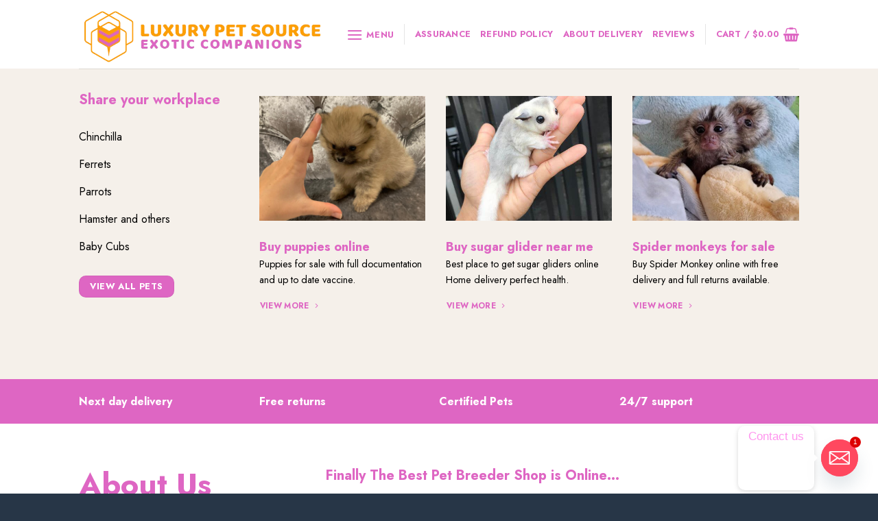

--- FILE ---
content_type: text/html; charset=UTF-8
request_url: https://luxurypetsource.com/
body_size: 36353
content:
<!DOCTYPE html>
<!--[if IE 9 ]> <html lang="en-US" class="ie9 loading-site no-js"> <![endif]-->
<!--[if IE 8 ]> <html lang="en-US" class="ie8 loading-site no-js"> <![endif]-->
<!--[if (gte IE 9)|!(IE)]><!--><html lang="en-US" class="loading-site no-js"> <!--<![endif]-->
<head>
	<meta charset="UTF-8" />
	<link rel="profile" href="https://gmpg.org/xfn/11" />
	<link rel="pingback" href="https://luxurypetsource.com/xmlrpc.php" />

	<script>(function(html){html.className = html.className.replace(/\bno-js\b/,'js')})(document.documentElement);</script>
<meta name='robots' content='index, follow, max-image-preview:large, max-snippet:-1, max-video-preview:-1' />
	<style>img:is([sizes="auto" i], [sizes^="auto," i]) { contain-intrinsic-size: 3000px 1500px }</style>
	<meta name="viewport" content="width=device-width, initial-scale=1, maximum-scale=1" />
	<!-- This site is optimized with the Yoast SEO plugin v22.6 - https://yoast.com/wordpress/plugins/seo/ -->
	<title>Exotic pets for sale  - Luxury Pet Source - Best pet breeders online - Exotic pets sellers</title>
	<meta name="description" content="Exotic pets for sale , at Luxury Pet Source, where your journey to unparalleled companionship begins. exotic pets for sale." />
	<link rel="canonical" href="https://luxurypetsource.com/" />
	<meta property="og:locale" content="en_US" />
	<meta property="og:type" content="website" />
	<meta property="og:title" content="Exotic pets for sale  - Luxury Pet Source - Best pet breeders online - Exotic pets sellers" />
	<meta property="og:description" content="Exotic pets for sale , at Luxury Pet Source, where your journey to unparalleled companionship begins. exotic pets for sale." />
	<meta property="og:url" content="https://luxurypetsource.com/" />
	<meta property="og:site_name" content="Luxury Pet Source" />
	<meta property="article:modified_time" content="2025-12-11T01:29:00+00:00" />
	<meta property="og:image" content="http://luxurypetsource.com/wp-content/uploads/2024/04/exotic-pet-legal-state.jpg" />
	<meta property="og:image:width" content="1200" />
	<meta property="og:image:height" content="840" />
	<meta property="og:image:type" content="image/jpeg" />
	<meta name="twitter:card" content="summary_large_image" />
	<script type="application/ld+json" class="yoast-schema-graph">{"@context":"https://schema.org","@graph":[{"@type":"WebPage","@id":"https://luxurypetsource.com/","url":"https://luxurypetsource.com/","name":"Exotic pets for sale  - Luxury Pet Source - Best pet breeders online - Exotic pets sellers","isPartOf":{"@id":"https://luxurypetsource.com/#website"},"primaryImageOfPage":{"@id":"https://luxurypetsource.com/#primaryimage"},"image":{"@id":"https://luxurypetsource.com/#primaryimage"},"thumbnailUrl":"https://luxurypetsource.com/wp-content/uploads/2024/04/exotic-pet-legal-state.jpg","datePublished":"2024-04-30T22:25:15+00:00","dateModified":"2025-12-11T01:29:00+00:00","description":"Exotic pets for sale , at Luxury Pet Source, where your journey to unparalleled companionship begins. exotic pets for sale.","breadcrumb":{"@id":"https://luxurypetsource.com/#breadcrumb"},"inLanguage":"en-US","potentialAction":[{"@type":"ReadAction","target":["https://luxurypetsource.com/"]}]},{"@type":"ImageObject","inLanguage":"en-US","@id":"https://luxurypetsource.com/#primaryimage","url":"https://luxurypetsource.com/wp-content/uploads/2024/04/exotic-pet-legal-state.jpg","contentUrl":"https://luxurypetsource.com/wp-content/uploads/2024/04/exotic-pet-legal-state.jpg","width":1200,"height":840,"caption":"Exotic pets for sale "},{"@type":"BreadcrumbList","@id":"https://luxurypetsource.com/#breadcrumb","itemListElement":[{"@type":"ListItem","position":1,"name":"Home"}]},{"@type":"WebSite","@id":"https://luxurypetsource.com/#website","url":"https://luxurypetsource.com/","name":"Luxury Pet Source","description":"Just another WordPress site","potentialAction":[{"@type":"SearchAction","target":{"@type":"EntryPoint","urlTemplate":"https://luxurypetsource.com/?s={search_term_string}"},"query-input":"required name=search_term_string"}],"inLanguage":"en-US"}]}</script>
	<meta name="google-site-verification" content="lSrkFk0gEoB3RpXT0X-Ui6kOG9rX3kVGZsvDvP9p23U" />
	<!-- / Yoast SEO plugin. -->


<link rel='dns-prefetch' href='//cdn.jsdelivr.net' />
<link rel='dns-prefetch' href='//fonts.googleapis.com' />
<link rel="alternate" type="application/rss+xml" title="Luxury Pet Source &raquo; Feed" href="https://luxurypetsource.com/feed/" />
<link rel="alternate" type="application/rss+xml" title="Luxury Pet Source &raquo; Comments Feed" href="https://luxurypetsource.com/comments/feed/" />
<link rel="prefetch" href="https://luxurypetsource.com/wp-content/themes/flatsome/assets/js/chunk.countup.fe2c1016.js" />
<link rel="prefetch" href="https://luxurypetsource.com/wp-content/themes/flatsome/assets/js/chunk.sticky-sidebar.a58a6557.js" />
<link rel="prefetch" href="https://luxurypetsource.com/wp-content/themes/flatsome/assets/js/chunk.tooltips.29144c1c.js" />
<link rel="prefetch" href="https://luxurypetsource.com/wp-content/themes/flatsome/assets/js/chunk.vendors-popups.947eca5c.js" />
<link rel="prefetch" href="https://luxurypetsource.com/wp-content/themes/flatsome/assets/js/chunk.vendors-slider.f0d2cbc9.js" />
		<!-- This site uses the Google Analytics by MonsterInsights plugin v8.26.0 - Using Analytics tracking - https://www.monsterinsights.com/ -->
		<!-- Note: MonsterInsights is not currently configured on this site. The site owner needs to authenticate with Google Analytics in the MonsterInsights settings panel. -->
					<!-- No tracking code set -->
				<!-- / Google Analytics by MonsterInsights -->
		<script type="text/javascript">
/* <![CDATA[ */
window._wpemojiSettings = {"baseUrl":"https:\/\/s.w.org\/images\/core\/emoji\/16.0.1\/72x72\/","ext":".png","svgUrl":"https:\/\/s.w.org\/images\/core\/emoji\/16.0.1\/svg\/","svgExt":".svg","source":{"concatemoji":"https:\/\/luxurypetsource.com\/wp-includes\/js\/wp-emoji-release.min.js?ver=6.8.3"}};
/*! This file is auto-generated */
!function(s,n){var o,i,e;function c(e){try{var t={supportTests:e,timestamp:(new Date).valueOf()};sessionStorage.setItem(o,JSON.stringify(t))}catch(e){}}function p(e,t,n){e.clearRect(0,0,e.canvas.width,e.canvas.height),e.fillText(t,0,0);var t=new Uint32Array(e.getImageData(0,0,e.canvas.width,e.canvas.height).data),a=(e.clearRect(0,0,e.canvas.width,e.canvas.height),e.fillText(n,0,0),new Uint32Array(e.getImageData(0,0,e.canvas.width,e.canvas.height).data));return t.every(function(e,t){return e===a[t]})}function u(e,t){e.clearRect(0,0,e.canvas.width,e.canvas.height),e.fillText(t,0,0);for(var n=e.getImageData(16,16,1,1),a=0;a<n.data.length;a++)if(0!==n.data[a])return!1;return!0}function f(e,t,n,a){switch(t){case"flag":return n(e,"\ud83c\udff3\ufe0f\u200d\u26a7\ufe0f","\ud83c\udff3\ufe0f\u200b\u26a7\ufe0f")?!1:!n(e,"\ud83c\udde8\ud83c\uddf6","\ud83c\udde8\u200b\ud83c\uddf6")&&!n(e,"\ud83c\udff4\udb40\udc67\udb40\udc62\udb40\udc65\udb40\udc6e\udb40\udc67\udb40\udc7f","\ud83c\udff4\u200b\udb40\udc67\u200b\udb40\udc62\u200b\udb40\udc65\u200b\udb40\udc6e\u200b\udb40\udc67\u200b\udb40\udc7f");case"emoji":return!a(e,"\ud83e\udedf")}return!1}function g(e,t,n,a){var r="undefined"!=typeof WorkerGlobalScope&&self instanceof WorkerGlobalScope?new OffscreenCanvas(300,150):s.createElement("canvas"),o=r.getContext("2d",{willReadFrequently:!0}),i=(o.textBaseline="top",o.font="600 32px Arial",{});return e.forEach(function(e){i[e]=t(o,e,n,a)}),i}function t(e){var t=s.createElement("script");t.src=e,t.defer=!0,s.head.appendChild(t)}"undefined"!=typeof Promise&&(o="wpEmojiSettingsSupports",i=["flag","emoji"],n.supports={everything:!0,everythingExceptFlag:!0},e=new Promise(function(e){s.addEventListener("DOMContentLoaded",e,{once:!0})}),new Promise(function(t){var n=function(){try{var e=JSON.parse(sessionStorage.getItem(o));if("object"==typeof e&&"number"==typeof e.timestamp&&(new Date).valueOf()<e.timestamp+604800&&"object"==typeof e.supportTests)return e.supportTests}catch(e){}return null}();if(!n){if("undefined"!=typeof Worker&&"undefined"!=typeof OffscreenCanvas&&"undefined"!=typeof URL&&URL.createObjectURL&&"undefined"!=typeof Blob)try{var e="postMessage("+g.toString()+"("+[JSON.stringify(i),f.toString(),p.toString(),u.toString()].join(",")+"));",a=new Blob([e],{type:"text/javascript"}),r=new Worker(URL.createObjectURL(a),{name:"wpTestEmojiSupports"});return void(r.onmessage=function(e){c(n=e.data),r.terminate(),t(n)})}catch(e){}c(n=g(i,f,p,u))}t(n)}).then(function(e){for(var t in e)n.supports[t]=e[t],n.supports.everything=n.supports.everything&&n.supports[t],"flag"!==t&&(n.supports.everythingExceptFlag=n.supports.everythingExceptFlag&&n.supports[t]);n.supports.everythingExceptFlag=n.supports.everythingExceptFlag&&!n.supports.flag,n.DOMReady=!1,n.readyCallback=function(){n.DOMReady=!0}}).then(function(){return e}).then(function(){var e;n.supports.everything||(n.readyCallback(),(e=n.source||{}).concatemoji?t(e.concatemoji):e.wpemoji&&e.twemoji&&(t(e.twemoji),t(e.wpemoji)))}))}((window,document),window._wpemojiSettings);
/* ]]> */
</script>

<style id='wp-emoji-styles-inline-css' type='text/css'>

	img.wp-smiley, img.emoji {
		display: inline !important;
		border: none !important;
		box-shadow: none !important;
		height: 1em !important;
		width: 1em !important;
		margin: 0 0.07em !important;
		vertical-align: -0.1em !important;
		background: none !important;
		padding: 0 !important;
	}
</style>
<style id='wp-block-library-inline-css' type='text/css'>
:root{--wp-admin-theme-color:#007cba;--wp-admin-theme-color--rgb:0,124,186;--wp-admin-theme-color-darker-10:#006ba1;--wp-admin-theme-color-darker-10--rgb:0,107,161;--wp-admin-theme-color-darker-20:#005a87;--wp-admin-theme-color-darker-20--rgb:0,90,135;--wp-admin-border-width-focus:2px;--wp-block-synced-color:#7a00df;--wp-block-synced-color--rgb:122,0,223;--wp-bound-block-color:var(--wp-block-synced-color)}@media (min-resolution:192dpi){:root{--wp-admin-border-width-focus:1.5px}}.wp-element-button{cursor:pointer}:root{--wp--preset--font-size--normal:16px;--wp--preset--font-size--huge:42px}:root .has-very-light-gray-background-color{background-color:#eee}:root .has-very-dark-gray-background-color{background-color:#313131}:root .has-very-light-gray-color{color:#eee}:root .has-very-dark-gray-color{color:#313131}:root .has-vivid-green-cyan-to-vivid-cyan-blue-gradient-background{background:linear-gradient(135deg,#00d084,#0693e3)}:root .has-purple-crush-gradient-background{background:linear-gradient(135deg,#34e2e4,#4721fb 50%,#ab1dfe)}:root .has-hazy-dawn-gradient-background{background:linear-gradient(135deg,#faaca8,#dad0ec)}:root .has-subdued-olive-gradient-background{background:linear-gradient(135deg,#fafae1,#67a671)}:root .has-atomic-cream-gradient-background{background:linear-gradient(135deg,#fdd79a,#004a59)}:root .has-nightshade-gradient-background{background:linear-gradient(135deg,#330968,#31cdcf)}:root .has-midnight-gradient-background{background:linear-gradient(135deg,#020381,#2874fc)}.has-regular-font-size{font-size:1em}.has-larger-font-size{font-size:2.625em}.has-normal-font-size{font-size:var(--wp--preset--font-size--normal)}.has-huge-font-size{font-size:var(--wp--preset--font-size--huge)}.has-text-align-center{text-align:center}.has-text-align-left{text-align:left}.has-text-align-right{text-align:right}#end-resizable-editor-section{display:none}.aligncenter{clear:both}.items-justified-left{justify-content:flex-start}.items-justified-center{justify-content:center}.items-justified-right{justify-content:flex-end}.items-justified-space-between{justify-content:space-between}.screen-reader-text{border:0;clip-path:inset(50%);height:1px;margin:-1px;overflow:hidden;padding:0;position:absolute;width:1px;word-wrap:normal!important}.screen-reader-text:focus{background-color:#ddd;clip-path:none;color:#444;display:block;font-size:1em;height:auto;left:5px;line-height:normal;padding:15px 23px 14px;text-decoration:none;top:5px;width:auto;z-index:100000}html :where(.has-border-color){border-style:solid}html :where([style*=border-top-color]){border-top-style:solid}html :where([style*=border-right-color]){border-right-style:solid}html :where([style*=border-bottom-color]){border-bottom-style:solid}html :where([style*=border-left-color]){border-left-style:solid}html :where([style*=border-width]){border-style:solid}html :where([style*=border-top-width]){border-top-style:solid}html :where([style*=border-right-width]){border-right-style:solid}html :where([style*=border-bottom-width]){border-bottom-style:solid}html :where([style*=border-left-width]){border-left-style:solid}html :where(img[class*=wp-image-]){height:auto;max-width:100%}:where(figure){margin:0 0 1em}html :where(.is-position-sticky){--wp-admin--admin-bar--position-offset:var(--wp-admin--admin-bar--height,0px)}@media screen and (max-width:600px){html :where(.is-position-sticky){--wp-admin--admin-bar--position-offset:0px}}
</style>
<style id='classic-theme-styles-inline-css' type='text/css'>
/*! This file is auto-generated */
.wp-block-button__link{color:#fff;background-color:#32373c;border-radius:9999px;box-shadow:none;text-decoration:none;padding:calc(.667em + 2px) calc(1.333em + 2px);font-size:1.125em}.wp-block-file__button{background:#32373c;color:#fff;text-decoration:none}
</style>
<link rel='stylesheet' id='cr-frontend-css-css' href='https://luxurypetsource.com/wp-content/plugins/customer-reviews-woocommerce/css/frontend.css?ver=5.49.0' type='text/css' media='all' />
<link rel='stylesheet' id='contact-form-7-css' href='https://luxurypetsource.com/wp-content/plugins/contact-form-7/includes/css/styles.css?ver=5.9.4' type='text/css' media='all' />
<link rel='stylesheet' id='secure-copy-content-protection-public-css' href='https://luxurypetsource.com/wp-content/plugins/secure-copy-content-protection/public/css/secure-copy-content-protection-public.css?ver=4.0.5' type='text/css' media='all' />
<style id='woocommerce-inline-inline-css' type='text/css'>
.woocommerce form .form-row .required { visibility: visible; }
</style>
<link rel='stylesheet' id='chaty-front-css-css' href='https://luxurypetsource.com/wp-content/plugins/chaty/css/chaty-front.min.css?ver=3.5.01765417977' type='text/css' media='all' />
<link rel='stylesheet' id='flatsome-main-css' href='https://luxurypetsource.com/wp-content/themes/flatsome/assets/css/flatsome.css?ver=3.15.6' type='text/css' media='all' />
<style id='flatsome-main-inline-css' type='text/css'>
@font-face {
				font-family: "fl-icons";
				font-display: block;
				src: url(https://luxurypetsource.com/wp-content/themes/flatsome/assets/css/icons/fl-icons.eot?v=3.15.6);
				src:
					url(https://luxurypetsource.com/wp-content/themes/flatsome/assets/css/icons/fl-icons.eot#iefix?v=3.15.6) format("embedded-opentype"),
					url(https://luxurypetsource.com/wp-content/themes/flatsome/assets/css/icons/fl-icons.woff2?v=3.15.6) format("woff2"),
					url(https://luxurypetsource.com/wp-content/themes/flatsome/assets/css/icons/fl-icons.ttf?v=3.15.6) format("truetype"),
					url(https://luxurypetsource.com/wp-content/themes/flatsome/assets/css/icons/fl-icons.woff?v=3.15.6) format("woff"),
					url(https://luxurypetsource.com/wp-content/themes/flatsome/assets/css/icons/fl-icons.svg?v=3.15.6#fl-icons) format("svg");
			}
</style>
<link rel='stylesheet' id='flatsome-shop-css' href='https://luxurypetsource.com/wp-content/themes/flatsome/assets/css/flatsome-shop.css?ver=3.15.6' type='text/css' media='all' />
<link rel='stylesheet' id='flatsome-style-css' href='https://luxurypetsource.com/wp-content/themes/flatsome/style.css?ver=3.15.6' type='text/css' media='all' />
<link rel='stylesheet' id='flatsome-googlefonts-css' href='//fonts.googleapis.com/css?family=Jost%3Aregular%2C700%2Cregular%2Cregular%7CAbel%3Aregular%2Cregular&#038;display=swap&#038;ver=3.9' type='text/css' media='all' />
<script type="text/javascript">
            window._nslDOMReady = function (callback) {
                if ( document.readyState === "complete" || document.readyState === "interactive" ) {
                    callback();
                } else {
                    document.addEventListener( "DOMContentLoaded", callback );
                }
            };
            </script><script type="text/javascript" src="https://luxurypetsource.com/wp-includes/js/jquery/jquery.min.js?ver=3.7.1" id="jquery-core-js"></script>
<script type="text/javascript" src="https://luxurypetsource.com/wp-includes/js/jquery/jquery-migrate.min.js?ver=3.4.1" id="jquery-migrate-js"></script>
<script type="text/javascript" src="https://luxurypetsource.com/wp-content/plugins/woocommerce/assets/js/jquery-blockui/jquery.blockUI.min.js?ver=2.7.0-wc.8.8.6" id="jquery-blockui-js" defer="defer" data-wp-strategy="defer"></script>
<script type="text/javascript" id="wc-add-to-cart-js-extra">
/* <![CDATA[ */
var wc_add_to_cart_params = {"ajax_url":"\/wp-admin\/admin-ajax.php","wc_ajax_url":"\/?wc-ajax=%%endpoint%%","i18n_view_cart":"View cart","cart_url":"https:\/\/luxurypetsource.com\/cart\/","is_cart":"","cart_redirect_after_add":"no"};
/* ]]> */
</script>
<script type="text/javascript" src="https://luxurypetsource.com/wp-content/plugins/woocommerce/assets/js/frontend/add-to-cart.min.js?ver=8.8.6" id="wc-add-to-cart-js" defer="defer" data-wp-strategy="defer"></script>
<script type="text/javascript" src="https://luxurypetsource.com/wp-content/plugins/woocommerce/assets/js/js-cookie/js.cookie.min.js?ver=2.1.4-wc.8.8.6" id="js-cookie-js" defer="defer" data-wp-strategy="defer"></script>
<script type="text/javascript" id="woocommerce-js-extra">
/* <![CDATA[ */
var woocommerce_params = {"ajax_url":"\/wp-admin\/admin-ajax.php","wc_ajax_url":"\/?wc-ajax=%%endpoint%%"};
/* ]]> */
</script>
<script type="text/javascript" src="https://luxurypetsource.com/wp-content/plugins/woocommerce/assets/js/frontend/woocommerce.min.js?ver=8.8.6" id="woocommerce-js" defer="defer" data-wp-strategy="defer"></script>
<link rel="https://api.w.org/" href="https://luxurypetsource.com/wp-json/" /><link rel="alternate" title="JSON" type="application/json" href="https://luxurypetsource.com/wp-json/wp/v2/pages/2512" /><link rel="EditURI" type="application/rsd+xml" title="RSD" href="https://luxurypetsource.com/xmlrpc.php?rsd" />
<meta name="generator" content="WordPress 6.8.3" />
<meta name="generator" content="WooCommerce 8.8.6" />
<link rel='shortlink' href='https://luxurypetsource.com/' />
<link rel="alternate" title="oEmbed (JSON)" type="application/json+oembed" href="https://luxurypetsource.com/wp-json/oembed/1.0/embed?url=https%3A%2F%2Fluxurypetsource.com%2F" />
<link rel="alternate" title="oEmbed (XML)" type="text/xml+oembed" href="https://luxurypetsource.com/wp-json/oembed/1.0/embed?url=https%3A%2F%2Fluxurypetsource.com%2F&#038;format=xml" />
<style>.bg{opacity: 0; transition: opacity 1s; -webkit-transition: opacity 1s;} .bg-loaded{opacity: 1;}</style><!--[if IE]><link rel="stylesheet" type="text/css" href="https://luxurypetsource.com/wp-content/themes/flatsome/assets/css/ie-fallback.css"><script src="//cdnjs.cloudflare.com/ajax/libs/html5shiv/3.6.1/html5shiv.js"></script><script>var head = document.getElementsByTagName('head')[0],style = document.createElement('style');style.type = 'text/css';style.styleSheet.cssText = ':before,:after{content:none !important';head.appendChild(style);setTimeout(function(){head.removeChild(style);}, 0);</script><script src="https://luxurypetsource.com/wp-content/themes/flatsome/assets/libs/ie-flexibility.js"></script><![endif]-->	<noscript><style>.woocommerce-product-gallery{ opacity: 1 !important; }</style></noscript>
	<link rel="icon" href="https://luxurypetsource.com/wp-content/uploads/2025/12/cropped-Screenshot_2025-12-11_010726-removebg-preview-32x32.png" sizes="32x32" />
<link rel="icon" href="https://luxurypetsource.com/wp-content/uploads/2025/12/cropped-Screenshot_2025-12-11_010726-removebg-preview-192x192.png" sizes="192x192" />
<link rel="apple-touch-icon" href="https://luxurypetsource.com/wp-content/uploads/2025/12/cropped-Screenshot_2025-12-11_010726-removebg-preview-180x180.png" />
<meta name="msapplication-TileImage" content="https://luxurypetsource.com/wp-content/uploads/2025/12/cropped-Screenshot_2025-12-11_010726-removebg-preview-270x270.png" />
<style id="custom-css" type="text/css">:root {--primary-color: #de66c3;}.header-main{height: 100px}#logo img{max-height: 100px}#logo{width:360px;}.header-bottom{min-height: 55px}.header-top{min-height: 30px}.transparent .header-main{height: 265px}.transparent #logo img{max-height: 265px}.has-transparent + .page-title:first-of-type,.has-transparent + #main > .page-title,.has-transparent + #main > div > .page-title,.has-transparent + #main .page-header-wrapper:first-of-type .page-title{padding-top: 345px;}.header.show-on-scroll,.stuck .header-main{height:70px!important}.stuck #logo img{max-height: 70px!important}.header-bg-color {background-color: rgba(255,255,255,0.9)}.header-bottom {background-color: #de66c3}.header-main .nav > li > a{line-height: 16px }.header-bottom-nav > li > a{line-height: 16px }@media (max-width: 549px) {.header-main{height: 70px}#logo img{max-height: 70px}}/* Color */.accordion-title.active, .has-icon-bg .icon .icon-inner,.logo a, .primary.is-underline, .primary.is-link, .badge-outline .badge-inner, .nav-outline > li.active> a,.nav-outline >li.active > a, .cart-icon strong,[data-color='primary'], .is-outline.primary{color: #de66c3;}/* Color !important */[data-text-color="primary"]{color: #de66c3!important;}/* Background Color */[data-text-bg="primary"]{background-color: #de66c3;}/* Background */.scroll-to-bullets a,.featured-title, .label-new.menu-item > a:after, .nav-pagination > li > .current,.nav-pagination > li > span:hover,.nav-pagination > li > a:hover,.has-hover:hover .badge-outline .badge-inner,button[type="submit"], .button.wc-forward:not(.checkout):not(.checkout-button), .button.submit-button, .button.primary:not(.is-outline),.featured-table .title,.is-outline:hover, .has-icon:hover .icon-label,.nav-dropdown-bold .nav-column li > a:hover, .nav-dropdown.nav-dropdown-bold > li > a:hover, .nav-dropdown-bold.dark .nav-column li > a:hover, .nav-dropdown.nav-dropdown-bold.dark > li > a:hover, .header-vertical-menu__opener ,.is-outline:hover, .tagcloud a:hover,.grid-tools a, input[type='submit']:not(.is-form), .box-badge:hover .box-text, input.button.alt,.nav-box > li > a:hover,.nav-box > li.active > a,.nav-pills > li.active > a ,.current-dropdown .cart-icon strong, .cart-icon:hover strong, .nav-line-bottom > li > a:before, .nav-line-grow > li > a:before, .nav-line > li > a:before,.banner, .header-top, .slider-nav-circle .flickity-prev-next-button:hover svg, .slider-nav-circle .flickity-prev-next-button:hover .arrow, .primary.is-outline:hover, .button.primary:not(.is-outline), input[type='submit'].primary, input[type='submit'].primary, input[type='reset'].button, input[type='button'].primary, .badge-inner{background-color: #de66c3;}/* Border */.nav-vertical.nav-tabs > li.active > a,.scroll-to-bullets a.active,.nav-pagination > li > .current,.nav-pagination > li > span:hover,.nav-pagination > li > a:hover,.has-hover:hover .badge-outline .badge-inner,.accordion-title.active,.featured-table,.is-outline:hover, .tagcloud a:hover,blockquote, .has-border, .cart-icon strong:after,.cart-icon strong,.blockUI:before, .processing:before,.loading-spin, .slider-nav-circle .flickity-prev-next-button:hover svg, .slider-nav-circle .flickity-prev-next-button:hover .arrow, .primary.is-outline:hover{border-color: #de66c3}.nav-tabs > li.active > a{border-top-color: #de66c3}.widget_shopping_cart_content .blockUI.blockOverlay:before { border-left-color: #de66c3 }.woocommerce-checkout-review-order .blockUI.blockOverlay:before { border-left-color: #de66c3 }/* Fill */.slider .flickity-prev-next-button:hover svg,.slider .flickity-prev-next-button:hover .arrow{fill: #de66c3;}/* Background Color */[data-icon-label]:after, .secondary.is-underline:hover,.secondary.is-outline:hover,.icon-label,.button.secondary:not(.is-outline),.button.alt:not(.is-outline), .badge-inner.on-sale, .button.checkout, .single_add_to_cart_button, .current .breadcrumb-step{ background-color:#ff9f06; }[data-text-bg="secondary"]{background-color: #ff9f06;}/* Color */.secondary.is-underline,.secondary.is-link, .secondary.is-outline,.stars a.active, .star-rating:before, .woocommerce-page .star-rating:before,.star-rating span:before, .color-secondary{color: #ff9f06}/* Color !important */[data-text-color="secondary"]{color: #ff9f06!important;}/* Border */.secondary.is-outline:hover{border-color:#ff9f06}body{font-size: 100%;}@media screen and (max-width: 549px){body{font-size: 100%;}}body{font-family:"Jost", sans-serif}body{font-weight: 0}body{color: #000000}.nav > li > a {font-family:"Jost", sans-serif;}.mobile-sidebar-levels-2 .nav > li > ul > li > a {font-family:"Jost", sans-serif;}.nav > li > a {font-weight: 0;}.mobile-sidebar-levels-2 .nav > li > ul > li > a {font-weight: 0;}h1,h2,h3,h4,h5,h6,.heading-font, .off-canvas-center .nav-sidebar.nav-vertical > li > a{font-family: "Jost", sans-serif;}h1,h2,h3,h4,h5,h6,.heading-font,.banner h1,.banner h2{font-weight: 700;}h1,h2,h3,h4,h5,h6,.heading-font{color: #de66c3;}.alt-font{font-family: "Abel", sans-serif;}.alt-font{font-weight: 0!important;}.header:not(.transparent) .header-nav-main.nav > li > a {color: #de66c3;}a{color: #5fa4e1;}.widget a{color: #000000;}.widget a:hover{color: ;}.widget .tagcloud a:hover{border-color: ; background-color: ;}.has-equal-box-heights .box-image {padding-top: 100%;}input[type='submit'], input[type="button"], button:not(.icon), .button:not(.icon){border-radius: 10px!important}@media screen and (min-width: 550px){.products .box-vertical .box-image{min-width: 300px!important;width: 300px!important;}}.footer-2{background-color: #ffffff}.absolute-footer, html{background-color: #273647}.label-new.menu-item > a:after{content:"New";}.label-hot.menu-item > a:after{content:"Hot";}.label-sale.menu-item > a:after{content:"Sale";}.label-popular.menu-item > a:after{content:"Popular";}</style></head>

<body class="home wp-singular page-template page-template-page-blank page-template-page-blank-php page page-id-2512 wp-theme-flatsome theme-flatsome woocommerce-no-js lightbox nav-dropdown-has-arrow nav-dropdown-has-shadow nav-dropdown-has-border">


<a class="skip-link screen-reader-text" href="#main">Skip to content</a>

<div id="wrapper">

	
	<header id="header" class="header has-sticky sticky-jump">
		<div class="header-wrapper">
			<div id="top-bar" class="header-top hide-for-sticky nav-dark show-for-medium">
    <div class="flex-row container">
      <div class="flex-col hide-for-medium flex-left">
          <ul class="nav nav-left medium-nav-center nav-small  nav-divided">
                        </ul>
      </div>

      <div class="flex-col hide-for-medium flex-center">
          <ul class="nav nav-center nav-small  nav-divided">
                        </ul>
      </div>

      <div class="flex-col hide-for-medium flex-right">
         <ul class="nav top-bar-nav nav-right nav-small  nav-divided">
                        </ul>
      </div>

            <div class="flex-col show-for-medium flex-grow">
          <ul class="nav nav-center nav-small mobile-nav  nav-divided">
              <li class="header-contact-wrapper">
		<ul id="header-contact" class="nav nav-divided nav-uppercase header-contact">
		
						<li class="">
			  <a href="/cdn-cgi/l/email-protection#d2bda0b6b7a092bea7aaa7a0aba2b7a6a1bda7a0b1b7fcb1bdbf" class="tooltip" title="order@luxurypetsource.com">
				  <i class="icon-envelop" style="font-size:16px;"></i>			       <span>
			       	Email			       </span>
			  </a>
			</li>
					
			
						<li class="">
			  <a href="tel:+1 (262) 346-3318" class="tooltip" title="+1 (262) 346-3318">
			     <i class="icon-phone" style="font-size:16px;"></i>			      <span>+1 (262) 346-3318</span>
			  </a>
			</li>
				</ul>
</li>          </ul>
      </div>
      
    </div>
</div>
<div id="masthead" class="header-main ">
      <div class="header-inner flex-row container logo-left medium-logo-center" role="navigation">

          <!-- Logo -->
          <div id="logo" class="flex-col logo">
            
<!-- Header logo -->
<a href="https://luxurypetsource.com/" title="Luxury Pet Source - Just another WordPress site" rel="home">
		<img width="617" height="166" src="https://luxurypetsource.com/wp-content/uploads/2025/12/Screenshot_2025-12-11_010632-removebg-preview.png" class="header_logo header-logo" alt="Luxury Pet Source"/><img  width="617" height="166" src="https://luxurypetsource.com/wp-content/uploads/2025/12/Screenshot_2025-12-11_010632-removebg-preview.png" class="header-logo-dark" alt="Luxury Pet Source"/></a>
          </div>

          <!-- Mobile Left Elements -->
          <div class="flex-col show-for-medium flex-left">
            <ul class="mobile-nav nav nav-left ">
              <li class="nav-icon has-icon">
  		<a href="#" data-open="#main-menu" data-pos="left" data-bg="main-menu-overlay" data-color="" class="is-small" aria-label="Menu" aria-controls="main-menu" aria-expanded="false">
		
		  <i class="icon-menu" ></i>
		  <span class="menu-title uppercase hide-for-small">Menu</span>		</a>
	</li>            </ul>
          </div>

          <!-- Left Elements -->
          <div class="flex-col hide-for-medium flex-left
            flex-grow">
            <ul class="header-nav header-nav-main nav nav-left  nav-uppercase" >
              <li class="nav-icon has-icon">
  		<a href="#" data-open="#main-menu" data-pos="left" data-bg="main-menu-overlay" data-color="" class="is-small" aria-label="Menu" aria-controls="main-menu" aria-expanded="false">
		
		  <i class="icon-menu" ></i>
		  <span class="menu-title uppercase hide-for-small">Menu</span>		</a>
	</li><li class="header-divider"></li><li id="menu-item-1978" class="menu-item menu-item-type-post_type menu-item-object-page menu-item-1978 menu-item-design-default"><a href="https://luxurypetsource.com/pet-assurance/" class="nav-top-link">Assurance</a></li>
<li id="menu-item-1979" class="menu-item menu-item-type-post_type menu-item-object-page menu-item-1979 menu-item-design-default"><a href="https://luxurypetsource.com/refund-policy/" class="nav-top-link">Refund policy</a></li>
<li id="menu-item-1980" class="menu-item menu-item-type-post_type menu-item-object-page menu-item-1980 menu-item-design-default"><a href="https://luxurypetsource.com/about-delivery/" class="nav-top-link">About delivery</a></li>
<li id="menu-item-1981" class="menu-item menu-item-type-post_type menu-item-object-page menu-item-1981 menu-item-design-default"><a href="https://luxurypetsource.com/testemonials/" class="nav-top-link">Reviews</a></li>
            </ul>
          </div>

          <!-- Right Elements -->
          <div class="flex-col hide-for-medium flex-right">
            <ul class="header-nav header-nav-main nav nav-right  nav-uppercase">
              <li class="header-divider"></li><li class="cart-item has-icon has-dropdown">

<a href="https://luxurypetsource.com/cart/" title="Cart" class="header-cart-link is-small">


<span class="header-cart-title">
   Cart   /      <span class="cart-price"><span class="woocommerce-Price-amount amount"><bdi><span class="woocommerce-Price-currencySymbol">&#36;</span>0.00</bdi></span></span>
  </span>

    <i class="icon-shopping-basket"
    data-icon-label="0">
  </i>
  </a>

 <ul class="nav-dropdown nav-dropdown-default">
    <li class="html widget_shopping_cart">
      <div class="widget_shopping_cart_content">
        

	<p class="woocommerce-mini-cart__empty-message">No products in the cart.</p>


      </div>
    </li>
     </ul>

</li>
            </ul>
          </div>

          <!-- Mobile Right Elements -->
          <div class="flex-col show-for-medium flex-right">
            <ul class="mobile-nav nav nav-right ">
              <li class="cart-item has-icon">

      <a href="https://luxurypetsource.com/cart/" class="header-cart-link off-canvas-toggle nav-top-link is-small" data-open="#cart-popup" data-class="off-canvas-cart" title="Cart" data-pos="right">
  
    <i class="icon-shopping-basket"
    data-icon-label="0">
  </i>
  </a>


  <!-- Cart Sidebar Popup -->
  <div id="cart-popup" class="mfp-hide widget_shopping_cart">
  <div class="cart-popup-inner inner-padding">
      <div class="cart-popup-title text-center">
          <h4 class="uppercase">Cart</h4>
          <div class="is-divider"></div>
      </div>
      <div class="widget_shopping_cart_content">
          

	<p class="woocommerce-mini-cart__empty-message">No products in the cart.</p>


      </div>
             <div class="cart-sidebar-content relative"></div>  </div>
  </div>

</li>
            </ul>
          </div>

      </div>
     
            <div class="container"><div class="top-divider full-width"></div></div>
      </div><div id="wide-nav" class="header-bottom wide-nav nav-dark show-for-medium">
    <div class="flex-row container">

            
            
            
                          <div class="flex-col show-for-medium flex-grow">
                  <ul class="nav header-bottom-nav nav-center mobile-nav  nav-line-grow nav-uppercase">
                      <li class="menu-item menu-item-type-post_type menu-item-object-page menu-item-1978 menu-item-design-default"><a href="https://luxurypetsource.com/pet-assurance/" class="nav-top-link">Assurance</a></li>
<li class="menu-item menu-item-type-post_type menu-item-object-page menu-item-1979 menu-item-design-default"><a href="https://luxurypetsource.com/refund-policy/" class="nav-top-link">Refund policy</a></li>
<li class="menu-item menu-item-type-post_type menu-item-object-page menu-item-1980 menu-item-design-default"><a href="https://luxurypetsource.com/about-delivery/" class="nav-top-link">About delivery</a></li>
<li class="menu-item menu-item-type-post_type menu-item-object-page menu-item-1981 menu-item-design-default"><a href="https://luxurypetsource.com/testemonials/" class="nav-top-link">Reviews</a></li>
                  </ul>
              </div>
            
    </div>
</div>

<div class="header-bg-container fill"><div class="header-bg-image fill"></div><div class="header-bg-color fill"></div></div>		</div>
	</header>

	
	<main id="main" class="">


<div id="content" role="main" class="content-area">

		
			
	<section class="section" id="section_342867514">
		<div class="bg section-bg fill bg-fill  bg-loaded" >

			
			
			

		</div>

		

		<div class="section-content relative">
			

<div class="row row-collapse"  id="row-288580024">


	<div id="col-76584367" class="col medium-12 small-12 large-3"  >
				<div class="col-inner"  >
			
			

	<div id="text-2026788384" class="text">
		

<h3><span data-text-color="primary">Share your workplace</span></h3>
		
<style>
#text-2026788384 {
  font-size: 1rem;
}
</style>
	</div>
	
	<div id="gap-1877185875" class="gap-element clearfix" style="display:block; height:auto;">
		
<style>
#gap-1877185875 {
  padding-top: 10px;
}
</style>
	</div>
	

	<div class="ux-menu stack stack-col justify-start">
		

	<div class="ux-menu-link flex menu-item">
		<a class="ux-menu-link__link flex" href="https://luxurypetsource.com/product-category/chinchillas/"  >
						<span class="ux-menu-link__text">
				Chinchilla			</span>
		</a>
	</div>
	

	<div class="ux-menu-link flex menu-item">
		<a class="ux-menu-link__link flex" href="https://luxurypetsource.com/product-category/ferrets/"  >
						<span class="ux-menu-link__text">
				Ferrets			</span>
		</a>
	</div>
	

	<div class="ux-menu-link flex menu-item">
		<a class="ux-menu-link__link flex" href="https://luxurypetsource.com/product-category/buy-parrots-online/"  >
						<span class="ux-menu-link__text">
				Parrots			</span>
		</a>
	</div>
	

	<div class="ux-menu-link flex menu-item">
		<a class="ux-menu-link__link flex" href="https://luxurypetsource.com/product-category/buy-small-pets-online/"  >
						<span class="ux-menu-link__text">
				Hamster and others			</span>
		</a>
	</div>
	

	<div class="ux-menu-link flex menu-item">
		<a class="ux-menu-link__link flex" href="https://luxurypetsource.com/product-category/buy-cubs-online/"  >
						<span class="ux-menu-link__text">
				Baby Cubs			</span>
		</a>
	</div>
	


	</div>
	
	<div id="gap-1845271795" class="gap-element clearfix" style="display:block; height:auto;">
		
<style>
#gap-1845271795 {
  padding-top: 20px;
}
</style>
	</div>
	

<a href="https://luxurypetsource.com/shop/" target="_self" class="button primary is-small"  style="border-radius:9px;">
    <span>View all pets</span>
  </a>



		</div>
				
<style>
#col-76584367 > .col-inner {
  padding: 0px 15px 0px 15px;
}
@media (min-width:850px) {
  #col-76584367 > .col-inner {
    padding: 0 0px 0px 0px;
  }
}
</style>
	</div>

	

	<div id="col-1464058788" class="col medium-12 small-12 large-9"  >
				<div class="col-inner"  >
			
			

<div class="row"  id="row-311390298">


	<div id="col-791950683" class="col medium-4 small-12 large-4"  >
				<div class="col-inner"  >
			
			

	<div class="box has-hover   has-hover box-text-bottom" >

		<div class="box-image" >
			<a href="#"  >			<div class="image-glow image-cover" style="padding-top:75%;">
				<img fetchpriority="high" decoding="async" width="1000" height="750" src="https://luxurypetsource.com/wp-content/uploads/2024/10/teacup-pomeranian-2.jpg" class="attachment- size-" alt="Buy Teacup Pomeranian Near Me" srcset="https://luxurypetsource.com/wp-content/uploads/2024/10/teacup-pomeranian-2.jpg 1000w, https://luxurypetsource.com/wp-content/uploads/2024/10/teacup-pomeranian-2-533x400.jpg 533w, https://luxurypetsource.com/wp-content/uploads/2024/10/teacup-pomeranian-2-768x576.jpg 768w, https://luxurypetsource.com/wp-content/uploads/2024/10/teacup-pomeranian-2-600x450.jpg 600w" sizes="(max-width: 1000px) 100vw, 1000px" />											</div>
			</a>		</div>

		<div class="box-text text-left" >
			<div class="box-text-inner">
				

	<div id="gap-1731321022" class="gap-element clearfix" style="display:block; height:auto;">
		
<style>
#gap-1731321022 {
  padding-top: 15px;
}
</style>
	</div>
	

	<div id="text-1406625774" class="text">
		

<h3><span data-text-color="primary">Buy puppies online </span></h3>
<p>Puppies for sale with full documentation and up to date vaccine.</p>
		
<style>
#text-1406625774 {
  text-align: left;
}
</style>
	</div>
	
<a href="https://luxurypetsource.com/product-category/buy-puppies-near-me/" target="_self" class="button primary is-link is-small"  style="padding:0 0px 0px 0px;">
    <span>View more</span>
  <i class="icon-angle-right" ></i></a>



			</div>
		</div>
	</div>
	

		</div>
					</div>

	

	<div id="col-2033284030" class="col medium-4 small-12 large-4"  >
				<div class="col-inner"  >
			
			

	<div class="box has-hover   has-hover box-text-bottom" >

		<div class="box-image" >
			<a href="#"  >			<div class="image-glow image-cover" style="padding-top:75%;">
				<img decoding="async" width="474" height="632" src="https://luxurypetsource.com/wp-content/uploads/2024/01/Sugar-gliders.jpg" class="attachment- size-" alt="" srcset="https://luxurypetsource.com/wp-content/uploads/2024/01/Sugar-gliders.jpg 474w, https://luxurypetsource.com/wp-content/uploads/2024/01/Sugar-gliders-300x400.jpg 300w" sizes="(max-width: 474px) 100vw, 474px" />											</div>
			</a>		</div>

		<div class="box-text text-left" >
			<div class="box-text-inner">
				

	<div id="gap-1255485586" class="gap-element clearfix" style="display:block; height:auto;">
		
<style>
#gap-1255485586 {
  padding-top: 15px;
}
</style>
	</div>
	

	<div id="text-2088097887" class="text">
		

<h3><span data-text-color="primary">Buy sugar glider near me</span></h3>
<p>Best place to get sugar gliders online Home delivery perfect health.</p>
		
<style>
#text-2088097887 {
  text-align: left;
}
</style>
	</div>
	
<a href="https://luxurypetsource.com/product-category/sugar-glider/" target="_self" class="button primary is-link is-small"  style="padding:0 0px 0px 0px;">
    <span>view more</span>
  <i class="icon-angle-right" ></i></a>



			</div>
		</div>
	</div>
	

		</div>
					</div>

	

	<div id="col-2030659167" class="col medium-4 small-12 large-4"  >
				<div class="col-inner"  >
			
			

	<div class="box has-hover   has-hover box-text-bottom" >

		<div class="box-image" >
			<a href="#"  >			<div class="image-glow image-cover" style="padding-top:75%;">
				<img decoding="async" width="600" height="750" src="https://luxurypetsource.com/wp-content/uploads/2023/05/293214363_445959250448658_120666083513244724_n-600x750-1.jpg" class="attachment- size-" alt="Spider monkey for sale" srcset="https://luxurypetsource.com/wp-content/uploads/2023/05/293214363_445959250448658_120666083513244724_n-600x750-1.jpg 600w, https://luxurypetsource.com/wp-content/uploads/2023/05/293214363_445959250448658_120666083513244724_n-600x750-1-320x400.jpg 320w" sizes="(max-width: 600px) 100vw, 600px" />											</div>
			</a>		</div>

		<div class="box-text text-left" >
			<div class="box-text-inner">
				

	<div id="gap-11844029" class="gap-element clearfix" style="display:block; height:auto;">
		
<style>
#gap-11844029 {
  padding-top: 15px;
}
</style>
	</div>
	

	<div id="text-2016285690" class="text">
		

<h3><span data-text-color="primary">Spider monkeys for sale </span></h3>
<p>Buy Spider Monkey online with free delivery and full returns available.</p>
		
<style>
#text-2016285690 {
  text-align: left;
}
</style>
	</div>
	
<a href="https://luxurypetsource.com/product-category/monkeys/" target="_self" class="button primary is-link is-small"  style="padding:0 0px 0px 0px;">
    <span>view more</span>
  <i class="icon-angle-right" ></i></a>



			</div>
		</div>
	</div>
	

		</div>
					</div>

	

</div>

		</div>
				
<style>
#col-1464058788 > .col-inner {
  padding: 0px 15px 0px 15px;
  margin: 10px 0px 0px 0px;
}
@media (min-width:850px) {
  #col-1464058788 > .col-inner {
    padding: 0 0px 0px 0px;
  }
}
</style>
	</div>

	

</div>

		</div>

		
<style>
#section_342867514 {
  padding-top: 30px;
  padding-bottom: 30px;
  background-color: rgb(245, 240, 234);
}
#section_342867514 .ux-shape-divider--top svg {
  height: 150px;
  --divider-top-width: 100%;
}
#section_342867514 .ux-shape-divider--bottom svg {
  height: 150px;
  --divider-width: 100%;
}
</style>
	</section>
	
	<section class="section dark" id="section_741297225">
		<div class="bg section-bg fill bg-fill  bg-loaded" >

			
			
			

		</div>

		

		<div class="section-content relative">
			

<div class="row row-collapse"  id="row-1181027513">


	<div id="col-1692807465" class="col medium-3 small-12 large-3"  >
				<div class="col-inner"  >
			
			


		<div class="icon-box featured-box icon-box-left text-left"  >
				<div class="icon-box-text last-reset">
									

<h5>Next day delivery</h5>

		</div>
	</div>
	
	

		</div>
					</div>

	

	<div id="col-1822526438" class="col medium-3 small-12 large-3"  >
				<div class="col-inner"  >
			
			


		<div class="icon-box featured-box icon-box-left text-left"  >
				<div class="icon-box-text last-reset">
									

<h5>Free returns</h5>

		</div>
	</div>
	
	

		</div>
					</div>

	

	<div id="col-181411282" class="col medium-3 small-12 large-3"  >
				<div class="col-inner"  >
			
			


		<div class="icon-box featured-box icon-box-left text-left"  >
				<div class="icon-box-text last-reset">
									

<h5>Certified Pets </h5>

		</div>
	</div>
	
	

		</div>
					</div>

	

	<div id="col-1452835380" class="col medium-3 small-12 large-3"  >
				<div class="col-inner"  >
			
			


		<div class="icon-box featured-box icon-box-left text-left"  >
				<div class="icon-box-text last-reset">
									

<h5>24/7 support</h5>

		</div>
	</div>
	
	

		</div>
					</div>

	

</div>

		</div>

		
<style>
#section_741297225 {
  padding-top: 20px;
  padding-bottom: 20px;
  background-color: rgb(222, 102, 195);
}
#section_741297225 .ux-shape-divider--top svg {
  height: 150px;
  --divider-top-width: 100%;
}
#section_741297225 .ux-shape-divider--bottom svg {
  height: 150px;
  --divider-width: 100%;
}
</style>
	</section>
	
	<section class="section" id="section_946169457">
		<div class="bg section-bg fill bg-fill  bg-loaded" >

			
			
			

		</div>

		

		<div class="section-content relative">
			

	<div id="gap-1479369267" class="gap-element clearfix" style="display:block; height:auto;">
		
<style>
#gap-1479369267 {
  padding-top: 30px;
}
</style>
	</div>
	

<div class="row"  id="row-1681361733">


	<div id="col-488608375" class="col medium-4 small-12 large-4"  >
				<div class="col-inner"  >
			
			

	<div id="text-1858009365" class="text">
		

<h2>About Us</h2>
		
<style>
#text-1858009365 {
  font-size: 1.75rem;
}
</style>
	</div>
	

		</div>
					</div>

	

	<div id="col-934583409" class="col medium-8 small-12 large-8"  >
				<div class="col-inner"  >
			
			

<h3 style="text-align: left;">Finally The Best Pet Breeder Shop is Online&#8230;</h3>
<h1 class="h-large uppercase" style="text-align: left;"><span style="font-size: 160%;" data-text-color="primary"><strong>Exotic pets for sale </strong></span></h1>
<h3 style="text-align: left;"><strong>Welcome to Luxury Pet Source: Where Extraordinary Companions Await</strong></h3>
<p style="text-align: left;">Firstly, At Luxury Pet Source, we believe that extraordinary companionship starts with extraordinary pets. Secondly, Step into our world of elegance and discover a captivating collection of pets that redefine luxury. From regal felines to enchanting birds, we curate the finest selection of pets that embody the essence of opulence. Unleash the extraordinary at Luxury Pet Source, where your journey to unparalleled companionship begins. exotic pets for sale.</p>
<a href="https://luxurypetsource.com/about-delivery/" target="_self" class="button primary"  >
    <span>Read more</span>
  </a>



		</div>
					</div>

	

</div>

		</div>

		
<style>
#section_946169457 {
  padding-top: 30px;
  padding-bottom: 30px;
}
#section_946169457 .ux-shape-divider--top svg {
  height: 150px;
  --divider-top-width: 100%;
}
#section_946169457 .ux-shape-divider--bottom svg {
  height: 150px;
  --divider-width: 100%;
}
</style>
	</section>
	
<div class="container section-title-container" ><h3 class="section-title section-title-normal"><b></b><span class="section-title-main" >categories available</span><b></b></h3></div>


  
    <div id="cats-1174661597" class="row large-columns-6 medium-columns-3 small-columns-2 row-small row-masonry" data-packery-options='{"itemSelector": ".col", "gutter": 0, "presentageWidth" : true}'>

  <div class="product-category col" >
            <div class="col-inner">
              <a aria-label="Visit product category turtles" href="https://luxurypetsource.com/product-category/turtles-for-sale/">                <div class="box box-category has-hover box-normal ">
                <div class="box-image" >
                  <div class="" >
                  <img loading="lazy" decoding="async" src="https://luxurypetsource.com/wp-content/uploads/2022/12/HD-wallpaper-turtle-reptile-wildlife-white-background-large-turtle-300x300.jpg" alt="turtles" width="300" height="300" />                                                      </div>
                </div>
                <div class="box-text text-center" >
                  <div class="box-text-inner">
                      <h5 class="uppercase header-title">
                              turtles                      </h5>
                                            <p class="is-xsmall uppercase count ">
	                      28 Products                      </p>
                                            
                  </div>
                </div>
                </div>
            </a>            </div>
            </div><div class="product-category col" >
            <div class="col-inner">
              <a aria-label="Visit product category Chinchillas" href="https://luxurypetsource.com/product-category/chinchillas/">                <div class="box box-category has-hover box-normal ">
                <div class="box-image" >
                  <div class="" >
                  <img loading="lazy" decoding="async" src="https://luxurypetsource.com/wp-content/uploads/2023/04/shutterstock_1446172808-1000x650-1-300x300.jpg" alt="Chinchillas" width="300" height="300" />                                                      </div>
                </div>
                <div class="box-text text-center" >
                  <div class="box-text-inner">
                      <h5 class="uppercase header-title">
                              Chinchillas                      </h5>
                                            <p class="is-xsmall uppercase count ">
	                      2 Products                      </p>
                                            
                  </div>
                </div>
                </div>
            </a>            </div>
            </div><div class="product-category col" >
            <div class="col-inner">
              <a aria-label="Visit product category cubs" href="https://luxurypetsource.com/product-category/buy-cubs-online/">                <div class="box box-category has-hover box-normal ">
                <div class="box-image" >
                  <div class="" >
                  <img loading="lazy" decoding="async" src="https://luxurypetsource.com/wp-content/uploads/2022/12/two-lion-cubs-2320676-300x300.jpg" alt="cubs" width="300" height="300" />                                                      </div>
                </div>
                <div class="box-text text-center" >
                  <div class="box-text-inner">
                      <h5 class="uppercase header-title">
                              cubs                      </h5>
                                            <p class="is-xsmall uppercase count ">
	                      6 Products                      </p>
                                            
                  </div>
                </div>
                </div>
            </a>            </div>
            </div><div class="product-category col" >
            <div class="col-inner">
              <a aria-label="Visit product category Dogs" href="https://luxurypetsource.com/product-category/buy-puppies-near-me/">                <div class="box box-category has-hover box-normal ">
                <div class="box-image" >
                  <div class="" >
                  <img loading="lazy" decoding="async" src="https://luxurypetsource.com/wp-content/uploads/2022/12/cute-small-puppy-corgi-dog-calmly-posing-isolated-white-studio-background-looks-happy_155003-46197-300x300.webp" alt="Dogs" width="300" height="300" />                                                      </div>
                </div>
                <div class="box-text text-center" >
                  <div class="box-text-inner">
                      <h5 class="uppercase header-title">
                              Dogs                      </h5>
                                            <p class="is-xsmall uppercase count ">
	                      23 Products                      </p>
                                            
                  </div>
                </div>
                </div>
            </a>            </div>
            </div><div class="product-category col" >
            <div class="col-inner">
              <a aria-label="Visit product category Ferrets" href="https://luxurypetsource.com/product-category/ferrets/">                <div class="box box-category has-hover box-normal ">
                <div class="box-image" >
                  <div class="" >
                  <img loading="lazy" decoding="async" src="https://luxurypetsource.com/wp-content/uploads/2023/04/istockphoto-119650934-612x612-1-300x300.jpg" alt="Ferrets" width="300" height="300" />                                                      </div>
                </div>
                <div class="box-text text-center" >
                  <div class="box-text-inner">
                      <h5 class="uppercase header-title">
                              Ferrets                      </h5>
                                            <p class="is-xsmall uppercase count ">
	                      1 Product                      </p>
                                            
                  </div>
                </div>
                </div>
            </a>            </div>
            </div><div class="product-category col" >
            <div class="col-inner">
              <a aria-label="Visit product category general birds" href="https://luxurypetsource.com/product-category/buy-birds-online/">                <div class="box box-category has-hover box-normal ">
                <div class="box-image" >
                  <div class="" >
                  <img loading="lazy" decoding="async" src="https://luxurypetsource.com/wp-content/uploads/2022/07/5e9bb08f552f598c19a3e6771be6148f-300x300.png" alt="general birds" width="300" height="300" />                                                      </div>
                </div>
                <div class="box-text text-center" >
                  <div class="box-text-inner">
                      <h5 class="uppercase header-title">
                              general birds                      </h5>
                                            <p class="is-xsmall uppercase count ">
	                      4 Products                      </p>
                                            
                  </div>
                </div>
                </div>
            </a>            </div>
            </div><div class="product-category col" >
            <div class="col-inner">
              <a aria-label="Visit product category Gerbils" href="https://luxurypetsource.com/product-category/gerbils/">                <div class="box box-category has-hover box-normal ">
                <div class="box-image" >
                  <div class="" >
                  <img loading="lazy" decoding="async" src="https://luxurypetsource.com/wp-content/uploads/2023/04/istockphoto-93214139-612x612-1-300x300.jpg" alt="Gerbils" width="300" height="300" />                                                      </div>
                </div>
                <div class="box-text text-center" >
                  <div class="box-text-inner">
                      <h5 class="uppercase header-title">
                              Gerbils                      </h5>
                                            <p class="is-xsmall uppercase count ">
	                      1 Product                      </p>
                                            
                  </div>
                </div>
                </div>
            </a>            </div>
            </div><div class="product-category col" >
            <div class="col-inner">
              <a aria-label="Visit product category Guinea Pigs" href="https://luxurypetsource.com/product-category/guinea-pigs/">                <div class="box box-category has-hover box-normal ">
                <div class="box-image" >
                  <div class="" >
                  <img loading="lazy" decoding="async" src="https://luxurypetsource.com/wp-content/uploads/2023/04/Guinea-Pigs-Webpage-1-300x300.webp" alt="Guinea Pigs" width="300" height="300" />                                                      </div>
                </div>
                <div class="box-text text-center" >
                  <div class="box-text-inner">
                      <h5 class="uppercase header-title">
                              Guinea Pigs                      </h5>
                                            <p class="is-xsmall uppercase count ">
	                      2 Products                      </p>
                                            
                  </div>
                </div>
                </div>
            </a>            </div>
            </div><div class="product-category col" >
            <div class="col-inner">
              <a aria-label="Visit product category Hamster and others" href="https://luxurypetsource.com/product-category/buy-small-pets-online/">                <div class="box box-category has-hover box-normal ">
                <div class="box-image" >
                  <div class="" >
                  <img loading="lazy" decoding="async" src="https://luxurypetsource.com/wp-content/uploads/2022/07/LIVE-PETS-click-through_600px-300x300.jpg" alt="Hamster and others" width="300" height="300" />                                                      </div>
                </div>
                <div class="box-text text-center" >
                  <div class="box-text-inner">
                      <h5 class="uppercase header-title">
                              Hamster and others                      </h5>
                                            <p class="is-xsmall uppercase count ">
	                      5 Products                      </p>
                                            
                  </div>
                </div>
                </div>
            </a>            </div>
            </div><div class="product-category col" >
            <div class="col-inner">
              <a aria-label="Visit product category Hamsters" href="https://luxurypetsource.com/product-category/hamsters/">                <div class="box box-category has-hover box-normal ">
                <div class="box-image" >
                  <div class="" >
                  <img loading="lazy" decoding="async" src="https://luxurypetsource.com/wp-content/uploads/2023/04/isolated-dwarf-hamster-300x300.jpg" alt="Hamsters" width="300" height="300" />                                                      </div>
                </div>
                <div class="box-text text-center" >
                  <div class="box-text-inner">
                      <h5 class="uppercase header-title">
                              Hamsters                      </h5>
                                            <p class="is-xsmall uppercase count ">
	                      4 Products                      </p>
                                            
                  </div>
                </div>
                </div>
            </a>            </div>
            </div><div class="product-category col" >
            <div class="col-inner">
              <a aria-label="Visit product category hedgehog" href="https://luxurypetsource.com/product-category/hedgehog/">                <div class="box box-category has-hover box-normal ">
                <div class="box-image" >
                  <div class="" >
                  <img loading="lazy" decoding="async" src="https://luxurypetsource.com/wp-content/uploads/2023/04/istockphoto-1301790106-612x612-1-300x300.jpg" alt="hedgehog" width="300" height="300" />                                                      </div>
                </div>
                <div class="box-text text-center" >
                  <div class="box-text-inner">
                      <h5 class="uppercase header-title">
                              hedgehog                      </h5>
                                            <p class="is-xsmall uppercase count ">
	                      1 Product                      </p>
                                            
                  </div>
                </div>
                </div>
            </a>            </div>
            </div><div class="product-category col" >
            <div class="col-inner">
              <a aria-label="Visit product category kittens" href="https://luxurypetsource.com/product-category/buying-kittens-online/">                <div class="box box-category has-hover box-normal ">
                <div class="box-image" >
                  <div class="" >
                  <img loading="lazy" decoding="async" src="https://luxurypetsource.com/wp-content/uploads/2022/07/scottish-gray-kitten-with-blue-eyes-isolated-white-background_288990-324-300x300.webp" alt="kittens" width="300" height="300" />                                                      </div>
                </div>
                <div class="box-text text-center" >
                  <div class="box-text-inner">
                      <h5 class="uppercase header-title">
                              kittens                      </h5>
                                            <p class="is-xsmall uppercase count ">
	                      14 Products                      </p>
                                            
                  </div>
                </div>
                </div>
            </a>            </div>
            </div><div class="product-category col" >
            <div class="col-inner">
              <a aria-label="Visit product category Lizards" href="https://luxurypetsource.com/product-category/pet-lizards-for-sale/">                <div class="box box-category has-hover box-normal ">
                <div class="box-image" >
                  <div class="" >
                  <img loading="lazy" decoding="async" src="https://luxurypetsource.com/wp-content/uploads/2022/07/REPTILES-click-through_600px-300x300.jpg" alt="Lizards" width="300" height="300" />                                                      </div>
                </div>
                <div class="box-text text-center" >
                  <div class="box-text-inner">
                      <h5 class="uppercase header-title">
                              Lizards                      </h5>
                                            <p class="is-xsmall uppercase count ">
	                      11 Products                      </p>
                                            
                  </div>
                </div>
                </div>
            </a>            </div>
            </div><div class="product-category col" >
            <div class="col-inner">
              <a aria-label="Visit product category monkeys" href="https://luxurypetsource.com/product-category/monkeys/">                <div class="box box-category has-hover box-normal ">
                <div class="box-image" >
                  <div class="" >
                  <img loading="lazy" decoding="async" src="https://luxurypetsource.com/wp-content/uploads/2023/05/22015229-monkey-family-isolated-on-white-background-300x300.webp" alt="monkeys" width="300" height="300" />                                                      </div>
                </div>
                <div class="box-text text-center" >
                  <div class="box-text-inner">
                      <h5 class="uppercase header-title">
                              monkeys                      </h5>
                                            <p class="is-xsmall uppercase count ">
	                      4 Products                      </p>
                                            
                  </div>
                </div>
                </div>
            </a>            </div>
            </div><div class="product-category col" >
            <div class="col-inner">
              <a aria-label="Visit product category parrots" href="https://luxurypetsource.com/product-category/buy-parrots-online/">                <div class="box box-category has-hover box-normal ">
                <div class="box-image" >
                  <div class="" >
                  <img loading="lazy" decoding="async" src="https://luxurypetsource.com/wp-content/uploads/2022/07/BIRD-click-through_FLIP_600px-300x300.jpg" alt="parrots" width="300" height="300" />                                                      </div>
                </div>
                <div class="box-text text-center" >
                  <div class="box-text-inner">
                      <h5 class="uppercase header-title">
                              parrots                      </h5>
                                            <p class="is-xsmall uppercase count ">
	                      16 Products                      </p>
                                            
                  </div>
                </div>
                </div>
            </a>            </div>
            </div><div class="product-category col" >
            <div class="col-inner">
              <a aria-label="Visit product category peacock" href="https://luxurypetsource.com/product-category/buy-peacock-online/">                <div class="box box-category has-hover box-normal ">
                <div class="box-image" >
                  <div class="" >
                  <img loading="lazy" decoding="async" src="https://luxurypetsource.com/wp-content/uploads/2023/06/pngimg.com-peacock_PNG42-300x300.png" alt="peacock" width="300" height="300" />                                                      </div>
                </div>
                <div class="box-text text-center" >
                  <div class="box-text-inner">
                      <h5 class="uppercase header-title">
                              peacock                      </h5>
                                            <p class="is-xsmall uppercase count ">
	                      1 Product                      </p>
                                            
                  </div>
                </div>
                </div>
            </a>            </div>
            </div><div class="product-category col" >
            <div class="col-inner">
              <a aria-label="Visit product category Rabbits" href="https://luxurypetsource.com/product-category/rabbits-for-sale/">                <div class="box box-category has-hover box-normal ">
                <div class="box-image" >
                  <div class="" >
                  <img loading="lazy" decoding="async" src="https://luxurypetsource.com/wp-content/uploads/2022/07/WEBUSE-Mini-Lop_b4b6ec75-e696-457c-a6f3-35257ffd9293_800x600-300x300.webp" alt="Rabbits" width="300" height="300" />                                                      </div>
                </div>
                <div class="box-text text-center" >
                  <div class="box-text-inner">
                      <h5 class="uppercase header-title">
                              Rabbits                      </h5>
                                            <p class="is-xsmall uppercase count ">
	                      11 Products                      </p>
                                            
                  </div>
                </div>
                </div>
            </a>            </div>
            </div><div class="product-category col" >
            <div class="col-inner">
              <a aria-label="Visit product category snakes" href="https://luxurypetsource.com/product-category/pet-snakes-for-sale/">                <div class="box box-category has-hover box-normal ">
                <div class="box-image" >
                  <div class="" >
                  <img loading="lazy" decoding="async" src="https://luxurypetsource.com/wp-content/uploads/2023/04/Shutterstock_1499086496-2-300x300.png" alt="snakes" width="300" height="300" />                                                      </div>
                </div>
                <div class="box-text text-center" >
                  <div class="box-text-inner">
                      <h5 class="uppercase header-title">
                              snakes                      </h5>
                                            <p class="is-xsmall uppercase count ">
	                      1 Product                      </p>
                                            
                  </div>
                </div>
                </div>
            </a>            </div>
            </div><div class="product-category col" >
            <div class="col-inner">
              <a aria-label="Visit product category Sugar Glider" href="https://luxurypetsource.com/product-category/sugar-glider/">                <div class="box box-category has-hover box-normal ">
                <div class="box-image" >
                  <div class="" >
                  <img loading="lazy" decoding="async" src="https://luxurypetsource.com/wp-content/uploads/2024/01/te-300x300.png" alt="Sugar Glider" width="300" height="300" />                                                      </div>
                </div>
                <div class="box-text text-center" >
                  <div class="box-text-inner">
                      <h5 class="uppercase header-title">
                              Sugar Glider                      </h5>
                                            <p class="is-xsmall uppercase count ">
	                      1 Product                      </p>
                                            
                  </div>
                </div>
                </div>
            </a>            </div>
            </div><div class="product-category col" >
            <div class="col-inner">
              <a aria-label="Visit product category Tortoise foods" href="https://luxurypetsource.com/product-category/tortoise-foods/">                <div class="box box-category has-hover box-normal ">
                <div class="box-image" >
                  <div class="" >
                  <img loading="lazy" decoding="async" src="https://luxurypetsource.com/wp-content/uploads/2023/04/FPT100_1200x1200-300x300.webp" alt="Tortoise foods" width="300" height="300" />                                                      </div>
                </div>
                <div class="box-text text-center" >
                  <div class="box-text-inner">
                      <h5 class="uppercase header-title">
                              Tortoise foods                      </h5>
                                            <p class="is-xsmall uppercase count ">
	                      5 Products                      </p>
                                            
                  </div>
                </div>
                </div>
            </a>            </div>
            </div><div class="product-category col" >
            <div class="col-inner">
              <a aria-label="Visit product category Tortoise for sale" href="https://luxurypetsource.com/product-category/best-place-to-buy-tortoise-online/">                <div class="box box-category has-hover box-normal ">
                <div class="box-image" >
                  <div class="" >
                  <img loading="lazy" decoding="async" src="https://luxurypetsource.com/wp-content/uploads/2023/01/yellow-foot-tortoise-1-300x300.jpg" alt="Tortoise for sale" width="300" height="300" />                                                      </div>
                </div>
                <div class="box-text text-center" >
                  <div class="box-text-inner">
                      <h5 class="uppercase header-title">
                              Tortoise for sale                      </h5>
                                            <p class="is-xsmall uppercase count ">
	                      31 Products                      </p>
                                            
                  </div>
                </div>
                </div>
            </a>            </div>
            </div><div class="product-category col" >
            <div class="col-inner">
              <a aria-label="Visit product category Tortoise Tables and Stand" href="https://luxurypetsource.com/product-category/tortoise-tables-and-stand/">                <div class="box box-category has-hover box-normal ">
                <div class="box-image" >
                  <div class="" >
                  <img loading="lazy" decoding="async" src="https://luxurypetsource.com/wp-content/uploads/2023/01/hermanns-tortoise-including-a-viv-exotic-viva-tortoise-table-complete-package-no-stand-300x300.jpg" alt="Tortoise Tables and Stand" width="300" height="300" />                                                      </div>
                </div>
                <div class="box-text text-center" >
                  <div class="box-text-inner">
                      <h5 class="uppercase header-title">
                              Tortoise Tables and Stand                      </h5>
                                            <p class="is-xsmall uppercase count ">
	                      6 Products                      </p>
                                            
                  </div>
                </div>
                </div>
            </a>            </div>
            </div><div class="product-category col" >
            <div class="col-inner">
              <a aria-label="Visit product category tortoises" href="https://luxurypetsource.com/product-category/buy-tortoise-online/">                <div class="box box-category has-hover box-normal ">
                <div class="box-image" >
                  <div class="" >
                  <img loading="lazy" decoding="async" src="https://luxurypetsource.com/wp-content/uploads/2022/07/istockphoto-184911023-612x612-1-300x300.jpg" alt="tortoises" width="300" height="300" />                                                      </div>
                </div>
                <div class="box-text text-center" >
                  <div class="box-text-inner">
                      <h5 class="uppercase header-title">
                              tortoises                      </h5>
                                            <p class="is-xsmall uppercase count ">
	                      1 Product                      </p>
                                            
                  </div>
                </div>
                </div>
            </a>            </div>
            </div></div>

<div class="row row-full-width align-center"  id="row-440445703">


	<div id="col-881548830" class="col medium-11 small-12 large-11"  >
				<div class="col-inner text-left"  >
			
			

	<section class="section" id="section_453609947">
		<div class="bg section-bg fill bg-fill  " >

			
			
			

		</div>

		

		<div class="section-content relative">
			

<div class="row"  id="row-269114270">


	<div id="col-1207060719" class="col medium-6 small-10 large-6"  >
				<div class="col-inner"  >
			
			

<h2><span style="font-size: 150%;">Luxury pet source </span></h2>
<p>Exclusive, Big Saving. after ppurchase support</p>
<a href="https://luxurypetsource.com/shop/" target="_self" class="button alert"  style="border-radius:99px;">
    <span>View all pets</span>
  </a>



		</div>
				
<style>
#col-1207060719 > .col-inner {
  padding: 30px 0px 0px 0px;
}
</style>
	</div>

	

</div>

		</div>

		
<style>
#section_453609947 {
  padding-top: 30px;
  padding-bottom: 30px;
}
#section_453609947 .section-bg.bg-loaded {
  background-image: url(https://luxurypetsource.com/wp-content/uploads/2025/12/75E25A2F-7076-4FC3-B640-4483E092E0C1SaraSnead.webp);
}
#section_453609947 .section-bg {
  background-position: 53% 54%;
}
#section_453609947 .ux-shape-divider--top svg {
  height: 150px;
  --divider-top-width: 100%;
}
#section_453609947 .ux-shape-divider--bottom svg {
  height: 150px;
  --divider-width: 100%;
}
</style>
	</section>
	

		</div>
					</div>

	


<style>
#row-440445703 > .col > .col-inner {
  border-radius: 30px;
}
</style>
</div>
<div class="row"  id="row-755345596">


	<div id="col-1970508205" class="col medium-4 large-4"  >
				<div class="col-inner"  >
			
			

	<div class="box has-hover   has-hover box-text-bottom" >

		<div class="box-image" >
						<div class="" >
				<img loading="lazy" decoding="async" width="1000" height="447" src="https://luxurypetsource.com/wp-content/uploads/2023/06/aspca-logo-a.jpg" class="attachment- size-" alt="" srcset="https://luxurypetsource.com/wp-content/uploads/2023/06/aspca-logo-a.jpg 1000w, https://luxurypetsource.com/wp-content/uploads/2023/06/aspca-logo-a-800x358.jpg 800w, https://luxurypetsource.com/wp-content/uploads/2023/06/aspca-logo-a-768x343.jpg 768w, https://luxurypetsource.com/wp-content/uploads/2023/06/aspca-logo-a-600x268.jpg 600w" sizes="auto, (max-width: 1000px) 100vw, 1000px" />											</div>
					</div>

		<div class="box-text text-center" >
			<div class="box-text-inner">
				

<h3>American Society for the Prevention of Cruelty to Animals (ASPCA)</h3>
<p>The ASPCA is a renowned organization dedicated to preventing cruelty to animals. They work to rescue and protect animals from abuse, provide adoption services, support legislation for animal welfare, and offer resources and education to pet owners.</p>

			</div>
		</div>
	</div>
	

		</div>
					</div>

	

	<div id="col-1419482416" class="col medium-4 large-4"  >
				<div class="col-inner"  >
			
			

	<div class="box has-hover   has-hover box-text-bottom" >

		<div class="box-image" style="width:62%;">
						<div class="" >
				<img loading="lazy" decoding="async" width="673" height="468" src="https://luxurypetsource.com/wp-content/uploads/2023/06/HSUS-Logo-Humane-Society-of-the-US.png" class="attachment- size-" alt="" srcset="https://luxurypetsource.com/wp-content/uploads/2023/06/HSUS-Logo-Humane-Society-of-the-US.png 673w, https://luxurypetsource.com/wp-content/uploads/2023/06/HSUS-Logo-Humane-Society-of-the-US-575x400.png 575w, https://luxurypetsource.com/wp-content/uploads/2023/06/HSUS-Logo-Humane-Society-of-the-US-600x417.png 600w" sizes="auto, (max-width: 673px) 100vw, 673px" />											</div>
					</div>

		<div class="box-text text-center" >
			<div class="box-text-inner">
				

<h3>Humane Society of the United States (HSUS)</h3>
<p>HSUS is the largest animal protection organization in the United States. They work to promote the protection of all animals, provide animal rescue and emergency response services, advocate for animal rights, and operate various programs focused on animal welfare and education.</p>

			</div>
		</div>
	</div>
	

		</div>
					</div>

	

	<div id="col-235391287" class="col medium-4 large-4"  >
				<div class="col-inner"  >
			
			

	<div class="box has-hover   has-hover box-text-bottom" >

		<div class="box-image" style="width:57%;">
						<div class="" >
				<img loading="lazy" decoding="async" width="302" height="230" src="https://luxurypetsource.com/wp-content/uploads/2023/06/ofa.jpg" class="attachment- size-" alt="" />											</div>
					</div>

		<div class="box-text text-center" >
			<div class="box-text-inner">
				

<h3>Orthopedic Foundation of Animals (OFA)</h3>
<div class="fusion-layout-column fusion_builder_column fusion-builder-column-35 fusion_builder_column_1_1 1_1 fusion-flex-column">
<div class="fusion-column-wrapper fusion-column-has-shadow fusion-flex-justify-content-flex-start fusion-content-layout-column">
<div class="fusion-text fusion-text-15">
<p>The OFA “promotes the health and welfare of companion animals through a reduction in the incidence of genetic disease”. All heart, eyes, hips, elbows, and patella certifications are completed by the OFA. Vets complete x-rays and physical exams and submit the results to the OFA for certification. Fox Creek Farm has these 5 certifications on every breeding dog in our program.</p>
</div>
</div>
</div>

			</div>
		</div>
	</div>
	

		</div>
					</div>

	

</div>
<div class="row"  id="row-2012466363">


	<div id="col-941435706" class="col medium-4 large-4"  >
				<div class="col-inner"  >
			
			

	<div class="box has-hover   has-hover box-text-bottom" >

		<div class="box-image" style="width:54%;">
						<div class="" >
				<img loading="lazy" decoding="async" width="302" height="230" src="https://luxurypetsource.com/wp-content/uploads/2023/06/telltail.jpg" class="attachment- size-" alt="" />											</div>
					</div>

		<div class="box-text text-center" >
			<div class="box-text-inner">
				

<h3>TellTail </h3>
<div class="fusion-layout-column fusion_builder_column fusion-builder-column-36 fusion_builder_column_1_1 1_1 fusion-flex-column">
<div class="fusion-column-wrapper fusion-column-has-shadow fusion-flex-justify-content-flex-start fusion-content-layout-column">
<div class="fusion-text fusion-text-16">
<p>This is an organization that separates puppy mills and scammers from reputable breeders. They verify the identity of breeders and screen the information against a recognized puppy mill database. They provide resources to breeders to learn about health and nutrition, pregnancy and whelping, and puppy care. Luxury Pet Source is a “Scam Free Breeder”.</p>
</div>
</div>
</div>

			</div>
		</div>
	</div>
	

		</div>
					</div>

	

	<div id="col-1778360026" class="col medium-4 large-4"  >
				<div class="col-inner"  >
			
			

	<div class="box has-hover   has-hover box-text-bottom" >

		<div class="box-image" style="width:62%;">
						<div class="" >
				<img loading="lazy" decoding="async" width="614" height="410" src="https://luxurypetsource.com/wp-content/uploads/2023/06/WPA.jpg" class="attachment- size-" alt="" srcset="https://luxurypetsource.com/wp-content/uploads/2023/06/WPA.jpg 614w, https://luxurypetsource.com/wp-content/uploads/2023/06/WPA-599x400.jpg 599w, https://luxurypetsource.com/wp-content/uploads/2023/06/WPA-600x401.jpg 600w" sizes="auto, (max-width: 614px) 100vw, 614px" />											</div>
					</div>

		<div class="box-text text-center" >
			<div class="box-text-inner">
				

<h3>World Animal Protection (formerly known as World Society for the Protection of Animals, WSPA)</h3>
<p>World Animal Protection is a global organization that works to protect animals across the world. They focus on issues such as wildlife conservation, farm animal welfare, and ending the cruel treatment of animals.</p>

			</div>
		</div>
	</div>
	

		</div>
					</div>

	

	<div id="col-1280709624" class="col medium-4 large-4"  >
				<div class="col-inner"  >
			
			

	<div class="box has-hover   has-hover box-text-bottom" >

		<div class="box-image" style="width:82%;">
						<div class="" >
				<img loading="lazy" decoding="async" width="1200" height="630" src="https://luxurypetsource.com/wp-content/uploads/2023/06/01-Homepage-EN.jpg" class="attachment- size-" alt="" srcset="https://luxurypetsource.com/wp-content/uploads/2023/06/01-Homepage-EN.jpg 1200w, https://luxurypetsource.com/wp-content/uploads/2023/06/01-Homepage-EN-762x400.jpg 762w, https://luxurypetsource.com/wp-content/uploads/2023/06/01-Homepage-EN-768x403.jpg 768w, https://luxurypetsource.com/wp-content/uploads/2023/06/01-Homepage-EN-600x315.jpg 600w" sizes="auto, (max-width: 1200px) 100vw, 1200px" />											</div>
					</div>

		<div class="box-text text-center" >
			<div class="box-text-inner">
				

<h3>International Fund for Animal Welfare (IFAW)</h3>
<p>IFAW is an international organization that works to rescue and protect animals in need, combat illegal wildlife trade, support animal welfare legislation, and promote the conservation of wildlife and habitats.</p>

			</div>
		</div>
	</div>
	

		</div>
					</div>

	

</div>
<div class="row"  id="row-194798897">


	<div id="col-924624359" class="col small-12 large-12"  >
				<div class="col-inner"  >
			
			

<div class="accordion" rel="">

<div class="accordion-item"><a href="#" class="accordion-title plain"><button class="toggle" aria-label="Toggle"><i class="icon-angle-down"></i></button><span>About our companionship</span></a><div class="accordion-inner">

<h3><strong>Welcome to Luxury Pet Source: Where Extraordinary Companionship Begins.</strong></h3>
<p>At Luxury Pet Source, we celebrate the uniqueness and beauty of exotic pets. We understand that owning an exotic pet is a special experience that requires knowledge, care, and a commitment to their well-being. As passionate enthusiasts ourselves, we are dedicated to providing you with a one-of-a-kind platform that offers a wide range of exotic pets, along with valuable information and resources to ensure a fulfilling and responsible ownership journey.</p>
<p><strong>Exquisite Selection of Exotic Pets:</strong> Discover a captivating world of exotic companions at Luxury Pet Source. Our carefully curated collection features a diverse array of exotic animals, including reptiles, amphibians, birds, small mammals, and invertebrates. Each exotic pet is sourced from reputable breeders and experienced suppliers who prioritize ethical practices and the health of the animals. Rest assured that the pets available at Luxury Pet Source are raised in optimal conditions and are well-socialized, ready to become extraordinary members of your family.</p>
<h4 style="text-align: center;"><strong>exotic pets for sale</strong></h4>
<p><strong>Comprehensive Care Information:</strong> At Luxury Pet Source, we recognize that caring for exotic pets requires specialized knowledge and attention. To support you in providing the best care possible, our website offers comprehensive care guides, species-specific information, and expert tips. Whether you&#8217;re a seasoned exotic pet owner or a newcomer to the world of unique companions, our resources will empower you to create a nurturing environment that meets the unique needs of your exotic friend.</p>
<p><strong>Health and Wellness Commitment:</strong> The health and well-being of your exotic pets are our utmost priority. We work closely with licensed veterinarians and animal health experts to ensure that the pets we offer are in optimal health. Each exotic pet undergoes thorough health examinations, and we provide you with detailed records and guidance on preventive care, nutrition, and enrichment. Our commitment to their well-being extends beyond the initial purchase, as we strive to be your lifelong partner in exotic pet care.</p>
<p><strong>Educational Events and Community:</strong> Join our vibrant community of exotic pet enthusiasts! Luxury Pet Source organizes educational events, workshops, and forums where you can connect with fellow exotic pet owners, share experiences, and expand your knowledge. Our community is a supportive space for learning, asking questions, and staying up-to-date with the latest trends and advancements in exotic pet care.</p>
<h4 style="text-align: center;"><strong>Welcome to our world of enchantment and exotic companionship!</strong></h4>
<p><strong>Exceptional Customer Service:</strong> At Luxury Pet Source, we pride ourselves on providing exceptional customer service. Our knowledgeable and friendly team is here to assist you every step of the way, from helping you choose the perfect exotic pet to offering ongoing support and guidance. We value your trust and are committed to ensuring your satisfaction and delight in your exotic pet ownership experience.</p>
<p>Whether you&#8217;re enchanted by the intricate patterns of reptiles, the melodious songs of tropical birds, or the fascinating behaviors of small mammals, Luxury Pet Source is your ultimate destination for extraordinary companionship. Join us on this exciting journey and let us help you find the perfect exotic pet that will bring joy, wonder, and a touch of luxury into your life.</p>
<p>Please note that the availability of exotic pets may vary depending on legal restrictions and regional regulations. We encourage you to familiarize yourself with the specific laws governing exotic pet ownership in your area. For any inquiries or further information, please don&#8217;t hesitate to contact our passionate team at Luxury Pet Source. Welcome to our world of enchantment and exotic companionship<a href="https://exotictortoises.com/">!</a></p>
<h5 style="text-align: center;"><strong>Our Search Key phrases to find us online</strong></h5>
<hr />
<p style="text-align: center;"><em><a href="https://luxurypetsource.com/testemonials/">pets for sale</a>, <a href="https://luxurypetsource.com/testemonials/">pets for sale near me</a>, <a href="https://luxurypetsource.com/testemonials/">pet monkey for sale</a>, <a href="https://luxurypetsource.com/testemonials/">craigslist pets for sale</a>, <a href="https://luxurypetsource.com/testemonials/">pet for sale</a>, <a href="https://luxurypetsource.com/testemonials/">pet turtles for sale</a>, <a href="https://luxurypetsource.com/testemonials/">pet octopus for sale</a>, <a href="https://luxurypetsource.com/testemonials/">adopt me pets for sale</a>, <a href="https://luxurypetsource.com/testemonials/">pet birds for sale</a>, <a href="https://luxurypetsource.com/testemonials/">pet monkeys for sale</a>, <a href="https://luxurypetsource.com/testemonials/">pet rats for sale</a>, <a href="https://luxurypetsource.com/testemonials/">pet snakes for sale</a>, <a href="https://luxurypetsource.com/testemonials/">axolotl pet for sale</a>, <a href="https://luxurypetsource.com/testemonials/">pet for sale near me</a>, <a href="https://luxurypetsource.com/testemonials/">pet pigs for sale</a>, <a href="https://luxurypetsource.com/testemonials/">pet rabbits for sale</a>, <a href="https://luxurypetsource.com/testemonials/">pets near me for sale</a>, <a href="https://luxurypetsource.com/testemonials/">machinery pete tractors for sale</a>, <a href="https://luxurypetsource.com/testemonials/">pet bunnies for sale</a>, <a href="https://luxurypetsource.com/testemonials/">pet ducks for sale</a>, <a href="https://luxurypetsource.com/testemonials/">pets for sale craigslist</a>, <a href="https://luxurypetsource.com/testemonials/">exotic pet for sale</a>, <a href="https://luxurypetsource.com/testemonials/">pet fox for sale</a>, <a href="https://luxurypetsource.com/testemonials/">pet frogs for sale</a>, <a href="https://luxurypetsource.com/testemonials/">pet sharks for sale</a>, <a href="https://luxurypetsource.com/testemonials/">pet squirrel for sale</a>, </em></p>
<p style="text-align: center;"><em><a href="https://luxurypetsource.com/testemonials/">pets for sales</a>, <a href="https://luxurypetsource.com/testemonials/">st pete homes for sale</a>, <a href="https://luxurypetsource.com/testemonials/">hedgehog pet for sale</a>, <a href="https://luxurypetsource.com/testemonials/">pet jumping spider for sale</a>, <a href="https://luxurypetsource.com/testemonials/">pet skunk for sale</a>, <a href="https://luxurypetsource.com/testemonials/">pet snails for sale</a>, <a href="https://luxurypetsource.com/testemonials/">pet tortoise for sale</a>, <a href="https://luxurypetsource.com/testemonials/">craigslist pets for sale by owner</a>, <a href="https://luxurypetsource.com/testemonials/">pet fish for sale</a>, <a href="https://luxurypetsource.com/testemonials/">pet lizards for sale</a>, <a href="https://luxurypetsource.com/testemonials/">pet owl for sale</a>,<a href="https://luxurypetsource.com/testemonials/"> pet raccoon for sale</a>, <a href="https://luxurypetsource.com/testemonials/">pet rats for sale near me</a>, <a href="https://luxurypetsource.com/testemonials/">small pets for sale</a>, <a href="https://luxurypetsource.com/testemonials/">st pete beach condos for sale</a>, <a href="https://luxurypetsource.com/testemonials/">craigslist pets for sale near me</a>, <a href="https://luxurypetsource.com/testemonials/">homes for sale st peter mn</a>, <a href="https://luxurypetsource.com/testemonials/">houses for sale in st peter mn</a>, <a href="https://luxurypetsource.com/testemonials/">jumping spider pet for sale</a>, <a href="https://luxurypetsource.com/testemonials/">pet bunny for sale</a>, <a href="https://luxurypetsource.com/testemonials/">pet crabs for sale</a>, <a href="https://luxurypetsource.com/testemonials/">pet ferret for sale</a>, <a href="https://luxurypetsource.com/testemonials/">pet monkey for sale near me</a>.</em></p>

</div></div>

</div>

		</div>
					</div>

	

</div>
	<section class="section dark" id="section_736069323">
		<div class="bg section-bg fill bg-fill  bg-loaded" >

			
			
			

		</div>

		

		<div class="section-content relative">
			

<div class="row row-collapse"  id="row-468376681">


	<div id="col-682324692" class="col small-12 large-12"  >
				<div class="col-inner text-center"  >
			
			

<p>Limited offer: 70% discount with coupon: <strong>#crazysale</strong></p>

		</div>
				
<style>
#col-682324692 > .col-inner {
  margin: 5px 0px -15px 0px;
}
</style>
	</div>

	

</div>

		</div>

		
<style>
#section_736069323 {
  padding-top: 0px;
  padding-bottom: 0px;
  background-color: rgb(222, 102, 195);
}
#section_736069323 .ux-shape-divider--top svg {
  height: 150px;
  --divider-top-width: 100%;
}
#section_736069323 .ux-shape-divider--bottom svg {
  height: 150px;
  --divider-width: 100%;
}
</style>
	</section>
	
	<section class="section dark has-parallax" id="section_31347775">
		<div class="bg section-bg fill bg-fill  " data-parallax-container=".section" data-parallax-background data-parallax="-7">

			
			<div class="section-bg-overlay absolute fill"></div><button class="scroll-for-more z-5 icon absolute bottom h-center" aria-label="Scroll for more"><i class="icon-angle-down" style="font-size:42px;"></i></button>
			

		</div>

		

		<div class="section-content relative">
			

<div class="row align-center"  id="row-568393991">


	<div id="col-1055065919" class="col medium-8 small-12 large-8"  >
				<div class="col-inner text-center"  >
			
			

<h1><span style="font-size: 160%;">Adopt a luxury pet today</span></h1>
<p>Buy exotic pets online | best place to buy pets online </p>
<div class="searchform-wrapper ux-search-box relative form-flat is-normal"><form role="search" method="get" class="searchform" action="https://luxurypetsource.com/">
	<div class="flex-row relative">
						<div class="flex-col flex-grow">
			<label class="screen-reader-text" for="woocommerce-product-search-field-0">Search for:</label>
			<input type="search" id="woocommerce-product-search-field-0" class="search-field mb-0" placeholder="Search&hellip;" value="" name="s" />
			<input type="hidden" name="post_type" value="product" />
					</div>
		<div class="flex-col">
			<button type="submit" value="Search" class="ux-search-submit submit-button secondary button icon mb-0" aria-label="Submit">
				<i class="icon-search" ></i>			</button>
		</div>
	</div>
	<div class="live-search-results text-left z-top"></div>
</form>
</div>

	<div id="gap-28898805" class="gap-element clearfix" style="display:block; height:auto;">
		
<style>
#gap-28898805 {
  padding-top: 20px;
}
</style>
	</div>
	


		</div>
				
<style>
#col-1055065919 > .col-inner {
  margin: 0px 0px -20px 0px;
}
</style>
	</div>

	

</div>
<div class="row"  id="row-1048369110">


	<div id="col-8803633" class="col small-12 large-12"  >
				<div class="col-inner"  >
			
			

<div class="accordion" rel="">

<div class="accordion-item"><a href="#" class="accordion-title plain"><button class="toggle" aria-label="Toggle"><i class="icon-angle-down"></i></button><span>Rare lizards for sale</span></a><div class="accordion-inner">

<h2 class="uppercase" data-animate="fadeInLeft" data-animated="true"><strong>Exquisite Lizards for Sale: Unveiling the Extraordinary at Luxury Pet Source</strong></h2>
<p>Lastly, Discover a world of exotic wonders at Luxury Pet Source, ( exotic pets for sale) where we offer a stunning selection of<a href="https://luxurypetsource.com/best-pet-breeders/"> lizards for sale</a>. Summarily, Whether you&#8217;re seeking a <a href="https://luxurypetsource.com/best-pet-breeders/">unique reptilian companion</a> or looking to expand your reptile collection, our online store provides access to an array of <a href="https://luxurypetsource.com/best-pet-breeders/">extraordinary lizards</a>. From rare and captivating species to affordable options, we cater to all enthusiasts. With convenient online shopping and a commitment to quality, Luxury Pet Source is your ultimate destination for finding the perfect lizard to add a touch of exotic elegance to your life.</p>
<p>Explore our collection today and embark on an extraordinary journey with your new scaly friend. <a href="https://luxurypetsource.com/product-category/pet-lizards-for-sale/">Exotic lizards for sale</a>,<a href="https://luxurypetsource.com/product-category/pet-lizards-for-sale/"> Buy lizards online</a>, <a href="https://luxurypetsource.com/product-category/pet-lizards-for-sale/">Reptile lizards for sale</a>, <a href="https://luxurypetsource.com/product-category/pet-lizards-for-sale/">Pet lizards for sale</a>, <a href="https://luxurypetsource.com/product-category/pet-lizards-for-sale/">Affordable lizards for sale</a>, <a href="https://luxurypetsource.com/product-category/pet-lizards-for-sale/">Rare lizards for sale</a>, <a href="https://luxurypetsource.com/product-category/pet-lizards-for-sale/">Best place to buy lizards</a>, <a href="https://luxurypetsource.com/product-category/pet-lizards-for-sale/">Lizard breeders for sale</a>, <a href="https://luxurypetsource.com/product-category/pet-lizards-for-sale/">Lizards for sale near me</a>, <a href="https://luxurypetsource.com/product-category/pet-lizards-for-sale/">Lizard species for sale</a>.</p>

</div></div>
<div class="accordion-item"><a href="#" class="accordion-title plain"><button class="toggle" aria-label="Toggle"><i class="icon-angle-down"></i></button><span>Vibrant Parrots for Sale</span></a><div class="accordion-inner">

<h3 class="uppercase" data-animate="fadeInLeft" data-animated="true"><strong>Enchanting Parrots for Sale: Unleash the Beauty of Flight at Luxury Pet Source</strong></h3>
<p><a href="https://luxurypetsource.com/product-category/buy-parrots-online/">Furthermore, Vibrant Parrots for Sale</a>: Discover the Perfect Feathered Companion at Luxury Pet Source. Explore our collection of <a href="https://luxurypetsource.com/product-category/buy-parrots-online/">exotic parrots for sale</a>, featuring a kaleidoscope of colors and personalities. With convenient online shopping, affordable options, and a reputation for excellence, Luxury Pet Source is your <a href="https://luxurypetsource.com/product-category/buy-parrots-online/">premier destination to buy parrots</a>. Moreover, Find your feathered friend today and let the joyous melodies and captivating beauty of these remarkable creatures fill your life. <a href="https://luxurypetsource.com/product-category/buy-parrots-online/">Exotic parrots for sale</a>, <a href="https://luxurypetsource.com/product-category/buy-parrots-online/">Buy parrots online</a>, <a href="https://luxurypetsource.com/product-category/buy-parrots-online/">Pet parrots for sale</a>, <a href="https://luxurypetsource.com/product-category/buy-parrots-online/">Colorful parrots for sale</a>, <a href="https://luxurypetsource.com/product-category/buy-parrots-online/">Affordable parrots for sale</a>, <a href="https://luxurypetsource.com/product-category/buy-parrots-online/">Rare parrots for sale</a>, <a href="https://luxurypetsource.com/product-category/buy-parrots-online/">Best place to buy parrots</a>, <a href="https://luxurypetsource.com/product-category/buy-parrots-online/">Parrot breeders for sale</a>, <a href="https://luxurypetsource.com/product-category/buy-parrots-online/">Parrots for sale near me</a>, <a href="https://luxurypetsource.com/product-category/buy-parrots-online/">Macaws for sale</a>.</p>

</div></div>
<div class="accordion-item"><a href="#" class="accordion-title plain"><button class="toggle" aria-label="Toggle"><i class="icon-angle-down"></i></button><span>Exquisite Monkeys for Sale</span></a><div class="accordion-inner">

<h4 class="uppercase" data-animate="fadeInLeft" data-animated="true"><strong>Captivating Monkeys for Sale: Embrace the Joy of Primate Companionship at Luxury Pet Source</strong></h4>
<p><a href="https://luxurypetsource.com/product-category/monkeys/">Moreso, Exquisite Monkeys for Sale:</a> Discover the Extraordinary at Luxury Pet Source. Experience the enchantment of owning a playful and intelligent companion with our selection of<a href="https://luxurypetsource.com/product-category/monkeys/"> exotic monkeys for sale</a>. To add, From <a href="https://luxurypetsource.com/product-category/monkeys/">adorable baby monkeys</a> to captivating species like<a href="https://luxurypetsource.com/product-category/monkeys/"> Capuchin</a> and<a href="https://luxurypetsource.com/product-category/monkeys/"> Marmoset</a>, Luxury Pet Source offers a trusted platform to <a href="https://luxurypetsource.com/product-category/monkeys/">buy monkeys online</a>. With affordability, quality, and responsible breeding practices, we make your dream of monkey ownership a reality. Finally, Explore our collection and embark on an extraordinary journey with your new primate companion.</p>

</div></div>

</div>

		</div>
					</div>

	

</div>

		</div>

		
<style>
#section_31347775 {
  padding-top: 80px;
  padding-bottom: 80px;
  min-height: 500px;
}
#section_31347775 .section-bg-overlay {
  background-color: rgba(0, 0, 0, 0);
}
#section_31347775 .section-bg.bg-loaded {
  background-image: url(https://luxurypetsource.com/wp-content/uploads/2025/12/72FFE15C-C96B-4E56-92CC-E2D12BA876F5SaraSnead-scaled.webp);
}
#section_31347775 .section-bg {
  background-position: 33% 62%;
}
#section_31347775 .ux-shape-divider--top svg {
  height: 150px;
  --divider-top-width: 100%;
}
#section_31347775 .ux-shape-divider--bottom svg {
  height: 150px;
  --divider-width: 100%;
}
</style>
	</section>
	
	<section class="section dark" id="section_811727567">
		<div class="bg section-bg fill bg-fill  bg-loaded" >

			
			
			

		</div>

		

		<div class="section-content relative">
			

<div class="row row-collapse"  id="row-705789629">


	<div id="col-1158993577" class="col small-12 large-12"  >
				<div class="col-inner text-center"  >
			
			

<p>Need help? Call our award-winning support team 24/7 at <a href="/cdn-cgi/l/email-protection" class="__cf_email__" data-cfemail="2556444940566549505d50575c554051564a505746400b464a48">[email&#160;protected]</a></p>

		</div>
				
<style>
#col-1158993577 > .col-inner {
  padding: 10px 0px 0px 0px;
}
</style>
	</div>

	

</div>

		</div>

		
<style>
#section_811727567 {
  padding-top: 10px;
  padding-bottom: 10px;
  background-color: #273647;
}
#section_811727567 .ux-shape-divider--top svg {
  height: 150px;
  --divider-top-width: 100%;
}
#section_811727567 .ux-shape-divider--bottom svg {
  height: 150px;
  --divider-width: 100%;
}
</style>
	</section>
	

		
				
</div>



</main>

<footer id="footer" class="footer-wrapper">

	
<!-- FOOTER 1 -->

<!-- FOOTER 2 -->



<div class="absolute-footer dark medium-text-center small-text-center">
  <div class="container clearfix">

          <div class="footer-secondary pull-right">
                <div class="payment-icons inline-block"><div class="payment-icon"><svg version="1.1" xmlns="http://www.w3.org/2000/svg" xmlns:xlink="http://www.w3.org/1999/xlink"  viewBox="0 0 64 32">
<path d="M35.255 12.078h-2.396c-0.229 0-0.444 0.114-0.572 0.303l-3.306 4.868-1.4-4.678c-0.088-0.292-0.358-0.493-0.663-0.493h-2.355c-0.284 0-0.485 0.28-0.393 0.548l2.638 7.745-2.481 3.501c-0.195 0.275 0.002 0.655 0.339 0.655h2.394c0.227 0 0.439-0.111 0.569-0.297l7.968-11.501c0.191-0.275-0.006-0.652-0.341-0.652zM19.237 16.718c-0.23 1.362-1.311 2.276-2.691 2.276-0.691 0-1.245-0.223-1.601-0.644-0.353-0.417-0.485-1.012-0.374-1.674 0.214-1.35 1.313-2.294 2.671-2.294 0.677 0 1.227 0.225 1.589 0.65 0.365 0.428 0.509 1.027 0.404 1.686zM22.559 12.078h-2.384c-0.204 0-0.378 0.148-0.41 0.351l-0.104 0.666-0.166-0.241c-0.517-0.749-1.667-1-2.817-1-2.634 0-4.883 1.996-5.321 4.796-0.228 1.396 0.095 2.731 0.888 3.662 0.727 0.856 1.765 1.212 3.002 1.212 2.123 0 3.3-1.363 3.3-1.363l-0.106 0.662c-0.040 0.252 0.155 0.479 0.41 0.479h2.147c0.341 0 0.63-0.247 0.684-0.584l1.289-8.161c0.040-0.251-0.155-0.479-0.41-0.479zM8.254 12.135c-0.272 1.787-1.636 1.787-2.957 1.787h-0.751l0.527-3.336c0.031-0.202 0.205-0.35 0.41-0.35h0.345c0.899 0 1.747 0 2.185 0.511 0.262 0.307 0.341 0.761 0.242 1.388zM7.68 7.473h-4.979c-0.341 0-0.63 0.248-0.684 0.584l-2.013 12.765c-0.040 0.252 0.155 0.479 0.41 0.479h2.378c0.34 0 0.63-0.248 0.683-0.584l0.543-3.444c0.053-0.337 0.343-0.584 0.683-0.584h1.575c3.279 0 5.172-1.587 5.666-4.732 0.223-1.375 0.009-2.456-0.635-3.212-0.707-0.832-1.962-1.272-3.628-1.272zM60.876 7.823l-2.043 12.998c-0.040 0.252 0.155 0.479 0.41 0.479h2.055c0.34 0 0.63-0.248 0.683-0.584l2.015-12.765c0.040-0.252-0.155-0.479-0.41-0.479h-2.299c-0.205 0.001-0.379 0.148-0.41 0.351zM54.744 16.718c-0.23 1.362-1.311 2.276-2.691 2.276-0.691 0-1.245-0.223-1.601-0.644-0.353-0.417-0.485-1.012-0.374-1.674 0.214-1.35 1.313-2.294 2.671-2.294 0.677 0 1.227 0.225 1.589 0.65 0.365 0.428 0.509 1.027 0.404 1.686zM58.066 12.078h-2.384c-0.204 0-0.378 0.148-0.41 0.351l-0.104 0.666-0.167-0.241c-0.516-0.749-1.667-1-2.816-1-2.634 0-4.883 1.996-5.321 4.796-0.228 1.396 0.095 2.731 0.888 3.662 0.727 0.856 1.765 1.212 3.002 1.212 2.123 0 3.3-1.363 3.3-1.363l-0.106 0.662c-0.040 0.252 0.155 0.479 0.41 0.479h2.147c0.341 0 0.63-0.247 0.684-0.584l1.289-8.161c0.040-0.252-0.156-0.479-0.41-0.479zM43.761 12.135c-0.272 1.787-1.636 1.787-2.957 1.787h-0.751l0.527-3.336c0.031-0.202 0.205-0.35 0.41-0.35h0.345c0.899 0 1.747 0 2.185 0.511 0.261 0.307 0.34 0.761 0.241 1.388zM43.187 7.473h-4.979c-0.341 0-0.63 0.248-0.684 0.584l-2.013 12.765c-0.040 0.252 0.156 0.479 0.41 0.479h2.554c0.238 0 0.441-0.173 0.478-0.408l0.572-3.619c0.053-0.337 0.343-0.584 0.683-0.584h1.575c3.279 0 5.172-1.587 5.666-4.732 0.223-1.375 0.009-2.456-0.635-3.212-0.707-0.832-1.962-1.272-3.627-1.272z"></path>
</svg>
</div><div class="payment-icon"><svg version="1.1" xmlns="http://www.w3.org/2000/svg" xmlns:xlink="http://www.w3.org/1999/xlink"  viewBox="0 0 64 32">
<path d="M42.667-0c-4.099 0-7.836 1.543-10.667 4.077-2.831-2.534-6.568-4.077-10.667-4.077-8.836 0-16 7.163-16 16s7.164 16 16 16c4.099 0 7.835-1.543 10.667-4.077 2.831 2.534 6.568 4.077 10.667 4.077 8.837 0 16-7.163 16-16s-7.163-16-16-16zM11.934 19.828l0.924-5.809-2.112 5.809h-1.188v-5.809l-1.056 5.809h-1.584l1.32-7.657h2.376v4.753l1.716-4.753h2.508l-1.32 7.657h-1.585zM19.327 18.244c-0.088 0.528-0.178 0.924-0.264 1.188v0.396h-1.32v-0.66c-0.353 0.528-0.924 0.792-1.716 0.792-0.442 0-0.792-0.132-1.056-0.396-0.264-0.351-0.396-0.792-0.396-1.32 0-0.792 0.218-1.364 0.66-1.716 0.614-0.44 1.364-0.66 2.244-0.66h0.66v-0.396c0-0.351-0.353-0.528-1.056-0.528-0.442 0-1.012 0.088-1.716 0.264 0.086-0.351 0.175-0.792 0.264-1.32 0.703-0.264 1.32-0.396 1.848-0.396 1.496 0 2.244 0.616 2.244 1.848 0 0.353-0.046 0.749-0.132 1.188-0.089 0.616-0.179 1.188-0.264 1.716zM24.079 15.076c-0.264-0.086-0.66-0.132-1.188-0.132s-0.792 0.177-0.792 0.528c0 0.177 0.044 0.31 0.132 0.396l0.528 0.264c0.792 0.442 1.188 1.012 1.188 1.716 0 1.409-0.838 2.112-2.508 2.112-0.792 0-1.366-0.044-1.716-0.132 0.086-0.351 0.175-0.836 0.264-1.452 0.703 0.177 1.188 0.264 1.452 0.264 0.614 0 0.924-0.175 0.924-0.528 0-0.175-0.046-0.308-0.132-0.396-0.178-0.175-0.396-0.308-0.66-0.396-0.792-0.351-1.188-0.924-1.188-1.716 0-1.407 0.792-2.112 2.376-2.112 0.792 0 1.32 0.045 1.584 0.132l-0.265 1.451zM27.512 15.208h-0.924c0 0.442-0.046 0.838-0.132 1.188 0 0.088-0.022 0.264-0.066 0.528-0.046 0.264-0.112 0.442-0.198 0.528v0.528c0 0.353 0.175 0.528 0.528 0.528 0.175 0 0.35-0.044 0.528-0.132l-0.264 1.452c-0.264 0.088-0.66 0.132-1.188 0.132-0.881 0-1.32-0.44-1.32-1.32 0-0.528 0.086-1.099 0.264-1.716l0.66-4.225h1.584l-0.132 0.924h0.792l-0.132 1.585zM32.66 17.32h-3.3c0 0.442 0.086 0.749 0.264 0.924 0.264 0.264 0.66 0.396 1.188 0.396s1.1-0.175 1.716-0.528l-0.264 1.584c-0.442 0.177-1.012 0.264-1.716 0.264-1.848 0-2.772-0.924-2.772-2.773 0-1.142 0.264-2.024 0.792-2.64 0.528-0.703 1.188-1.056 1.98-1.056 0.703 0 1.274 0.22 1.716 0.66 0.35 0.353 0.528 0.881 0.528 1.584 0.001 0.617-0.046 1.145-0.132 1.585zM35.3 16.132c-0.264 0.97-0.484 2.201-0.66 3.697h-1.716l0.132-0.396c0.35-2.463 0.614-4.4 0.792-5.809h1.584l-0.132 0.924c0.264-0.44 0.528-0.703 0.792-0.792 0.264-0.264 0.528-0.308 0.792-0.132-0.088 0.088-0.31 0.706-0.66 1.848-0.353-0.086-0.661 0.132-0.925 0.66zM41.241 19.697c-0.353 0.177-0.838 0.264-1.452 0.264-0.881 0-1.584-0.308-2.112-0.924-0.528-0.528-0.792-1.32-0.792-2.376 0-1.32 0.35-2.42 1.056-3.3 0.614-0.879 1.496-1.32 2.64-1.32 0.44 0 1.056 0.132 1.848 0.396l-0.264 1.584c-0.528-0.264-1.012-0.396-1.452-0.396-0.707 0-1.235 0.264-1.584 0.792-0.353 0.442-0.528 1.144-0.528 2.112 0 0.616 0.132 1.056 0.396 1.32 0.264 0.353 0.614 0.528 1.056 0.528 0.44 0 0.924-0.132 1.452-0.396l-0.264 1.717zM47.115 15.868c-0.046 0.264-0.066 0.484-0.066 0.66-0.088 0.442-0.178 1.035-0.264 1.782-0.088 0.749-0.178 1.254-0.264 1.518h-1.32v-0.66c-0.353 0.528-0.924 0.792-1.716 0.792-0.442 0-0.792-0.132-1.056-0.396-0.264-0.351-0.396-0.792-0.396-1.32 0-0.792 0.218-1.364 0.66-1.716 0.614-0.44 1.32-0.66 2.112-0.66h0.66c0.086-0.086 0.132-0.218 0.132-0.396 0-0.351-0.353-0.528-1.056-0.528-0.442 0-1.012 0.088-1.716 0.264 0-0.351 0.086-0.792 0.264-1.32 0.703-0.264 1.32-0.396 1.848-0.396 1.496 0 2.245 0.616 2.245 1.848 0.001 0.089-0.021 0.264-0.065 0.529zM49.69 16.132c-0.178 0.528-0.396 1.762-0.66 3.697h-1.716l0.132-0.396c0.35-1.935 0.614-3.872 0.792-5.809h1.584c0 0.353-0.046 0.66-0.132 0.924 0.264-0.44 0.528-0.703 0.792-0.792 0.35-0.175 0.614-0.218 0.792-0.132-0.353 0.442-0.574 1.056-0.66 1.848-0.353-0.086-0.66 0.132-0.925 0.66zM54.178 19.828l0.132-0.528c-0.353 0.442-0.838 0.66-1.452 0.66-0.707 0-1.188-0.218-1.452-0.66-0.442-0.614-0.66-1.232-0.66-1.848 0-1.142 0.308-2.067 0.924-2.773 0.44-0.703 1.056-1.056 1.848-1.056 0.528 0 1.056 0.264 1.584 0.792l0.264-2.244h1.716l-1.32 7.657h-1.585zM16.159 17.98c0 0.442 0.175 0.66 0.528 0.66 0.35 0 0.614-0.132 0.792-0.396 0.264-0.264 0.396-0.66 0.396-1.188h-0.397c-0.881 0-1.32 0.31-1.32 0.924zM31.076 15.076c-0.088 0-0.178-0.043-0.264-0.132h-0.264c-0.528 0-0.881 0.353-1.056 1.056h1.848v-0.396l-0.132-0.264c-0.001-0.086-0.047-0.175-0.133-0.264zM43.617 17.98c0 0.442 0.175 0.66 0.528 0.66 0.35 0 0.614-0.132 0.792-0.396 0.264-0.264 0.396-0.66 0.396-1.188h-0.396c-0.881 0-1.32 0.31-1.32 0.924zM53.782 15.076c-0.353 0-0.66 0.22-0.924 0.66-0.178 0.264-0.264 0.749-0.264 1.452 0 0.792 0.264 1.188 0.792 1.188 0.35 0 0.66-0.175 0.924-0.528 0.264-0.351 0.396-0.879 0.396-1.584-0.001-0.792-0.311-1.188-0.925-1.188z"></path>
</svg>
</div><div class="payment-icon"><svg version="1.1" xmlns="http://www.w3.org/2000/svg" xmlns:xlink="http://www.w3.org/1999/xlink"  viewBox="0 0 64 32">
<path d="M16.398 13.428c0.034 3.535 3.201 4.71 3.236 4.726-0.027 0.083-0.506 1.676-1.668 3.322-1.005 1.423-2.048 2.84-3.692 2.87-1.615 0.029-2.134-0.927-3.98-0.927s-2.422 0.898-3.951 0.956c-1.586 0.058-2.794-1.539-3.807-2.956-2.070-2.9-3.653-8.194-1.528-11.768 1.055-1.775 2.942-2.899 4.989-2.927 1.558-0.029 3.027 1.015 3.98 1.015s2.738-1.255 4.616-1.071c0.786 0.032 2.993 0.308 4.41 2.317-0.114 0.068-2.633 1.489-2.605 4.444zM13.363 4.749c0.842-0.987 1.409-2.362 1.254-3.729-1.213 0.047-2.682 0.783-3.552 1.77-0.78 0.874-1.464 2.273-1.279 3.613 1.353 0.101 2.735-0.666 3.577-1.654zM25.55 3.058c0.624-0.105 1.313-0.2 2.065-0.284s1.581-0.126 2.485-0.126c1.291 0 2.404 0.152 3.339 0.457s1.704 0.741 2.307 1.308c0.517 0.504 0.92 1.103 1.21 1.796s0.435 1.492 0.435 2.395c0 1.092-0.199 2.049-0.596 2.868s-0.941 1.507-1.629 2.064c-0.688 0.557-1.506 0.972-2.452 1.245s-1.979 0.41-3.098 0.41c-1.011 0-1.86-0.073-2.548-0.22v9.076h-1.517v-20.989zM27.068 13.648c0.366 0.104 0.774 0.178 1.226 0.22s0.935 0.063 1.451 0.063c1.936 0 3.436-0.441 4.501-1.323s1.597-2.174 1.597-3.876c0-0.819-0.14-1.534-0.42-2.143s-0.677-1.108-1.193-1.497c-0.516-0.388-1.129-0.683-1.839-0.882s-1.495-0.3-2.356-0.3c-0.688 0-1.28 0.027-1.774 0.079s-0.893 0.11-1.193 0.173l0.001 9.487zM49.452 20.454c0 0.61 0.010 1.219 0.032 1.828s0.086 1.197 0.194 1.765h-1.42l-0.225-2.143h-0.065c-0.194 0.294-0.441 0.588-0.742 0.882s-0.65 0.562-1.048 0.803c-0.398 0.242-0.85 0.436-1.355 0.583s-1.059 0.22-1.662 0.22c-0.753 0-1.414-0.121-1.985-0.362s-1.038-0.557-1.403-0.946c-0.366-0.389-0.64-0.836-0.822-1.339s-0.274-1.008-0.274-1.513c0-1.786 0.769-3.162 2.307-4.129s3.855-1.429 6.953-1.387v-0.41c0-0.399-0.038-0.856-0.113-1.371s-0.242-1.003-0.5-1.465c-0.258-0.462-0.645-0.851-1.161-1.166s-1.215-0.473-2.097-0.473c-0.666 0-1.328 0.1-1.983 0.299s-1.253 0.478-1.791 0.835l-0.484-1.103c0.688-0.462 1.399-0.793 2.13-0.992s1.495-0.3 2.29-0.3c1.076 0 1.952 0.178 2.63 0.536s1.21 0.819 1.597 1.387c0.387 0.567 0.651 1.202 0.791 1.906s0.21 1.402 0.21 2.096l-0.001 5.957zM47.936 15.948c-0.818-0.021-1.673 0.010-2.566 0.094s-1.715 0.268-2.468 0.552c-0.753 0.284-1.377 0.699-1.871 1.245s-0.742 1.271-0.742 2.175c0 1.072 0.312 1.859 0.935 2.364s1.323 0.757 2.097 0.757c0.624 0 1.182-0.084 1.677-0.252s0.925-0.394 1.291-0.677c0.366-0.283 0.672-0.603 0.919-0.961s0.436-0.725 0.565-1.103c0.108-0.421 0.161-0.726 0.161-0.915l0.001-3.277zM52.418 8.919l3.935 9.833c0.215 0.547 0.42 1.108 0.613 1.686s0.366 1.108 0.516 1.591h0.065c0.15-0.462 0.322-0.982 0.516-1.56s0.409-1.171 0.645-1.781l3.679-9.77h1.613l-4.484 11.094c-0.452 1.177-0.877 2.243-1.275 3.199s-0.801 1.817-1.21 2.585c-0.409 0.767-0.822 1.445-1.242 2.033s-0.887 1.103-1.404 1.544c-0.602 0.525-1.156 0.908-1.661 1.151s-0.844 0.394-1.016 0.457l-0.517-1.229c0.387-0.168 0.818-0.388 1.291-0.662s0.936-0.63 1.387-1.072c0.387-0.378 0.812-0.877 1.274-1.497s0.876-1.371 1.242-2.254c0.13-0.336 0.194-0.557 0.194-0.662 0-0.147-0.065-0.367-0.194-0.662l-5.582-14.025h1.614z"></path>
</svg>
</div><div class="payment-icon"><svg version="1.1" xmlns="http://www.w3.org/2000/svg" xmlns:xlink="http://www.w3.org/1999/xlink"  viewBox="0 0 64 32">
<path d="M14.127 17.572c-0.405 1.693-1.351 2.984-2.842 3.87-1.494 0.888-3.084 1.13-4.778 0.726-1.774-0.403-3.105-1.37-3.991-2.903-0.889-1.531-1.131-3.144-0.726-4.838 0.403-1.693 1.37-2.982 2.903-3.87 1.53-0.886 3.144-1.128 4.838-0.726 1.693 0.404 2.981 1.372 3.87 2.903 0.887 1.532 1.129 3.144 0.726 4.838zM9.41 13.46l0.242-1.089-0.726-0.242-0.242 1.21c-0.081-0.079-0.284-0.121-0.605-0.121l0.363-1.21-0.726-0.121-0.242 1.089c-0.242 0-0.405-0.040-0.484-0.121l-0.968-0.242-0.121 0.847 0.484 0.121c0.161 0 0.242 0.121 0.242 0.363l-0.242 1.331-0.483 1.814c0 0.242-0.121 0.284-0.363 0.121l-0.484-0.121-0.363 0.847 0.968 0.242c0.242 0 0.403 0.042 0.484 0.121l-0.363 1.089 0.726 0.242 0.363-1.21c0.079 0.081 0.242 0.121 0.484 0.121l-0.242 1.21 0.726 0.121 0.242-1.089c1.288 0.242 2.096-0.079 2.419-0.968 0.321-0.726 0.121-1.289-0.605-1.693 0.563-0.161 0.847-0.484 0.847-0.968 0.078-0.726-0.364-1.288-1.331-1.693zM8.2 16.362c0.804 0.242 1.128 0.565 0.968 0.968-0.163 0.484-0.889 0.565-2.177 0.242l0.484-1.452c0.484 0.081 0.726 0.163 0.726 0.242zM8.563 14.064c0.726 0.242 1.007 0.565 0.847 0.968-0.163 0.565-0.768 0.686-1.814 0.363l0.363-1.452c0.321 0.081 0.523 0.121 0.605 0.121zM19.872 13.52c-0.121 0.042-0.224 0.060-0.302 0.060-0.163 0-0.405 0.081-0.726 0.242l1.089-4.112-2.54 0.363-2.782 11.611c0.321 0.242 0.644 0.363 0.968 0.363 0.079 0 0.242 0.020 0.484 0.060 0.242 0.042 0.403 0.102 0.484 0.181h1.451c0.645 0 1.331-0.121 2.056-0.363 0.563-0.242 1.128-0.645 1.693-1.21 0.645-0.805 1.007-1.37 1.089-1.693 0.242-0.563 0.363-1.249 0.363-2.056 0-0.645-0.042-1.089-0.121-1.331-0.081-0.403-0.284-0.765-0.605-1.089-0.242-0.403-0.526-0.644-0.847-0.726-0.484-0.242-0.968-0.363-1.451-0.363-0.081 0.002-0.182 0.022-0.303 0.062zM17.877 20.353h-0.484l0.968-4.475 0.726-0.363h0.605c0.484 0 0.765 0.121 0.847 0.363 0.242 0.404 0.363 0.806 0.363 1.21 0 0.323-0.081 0.726-0.242 1.21-0.081 0.242-0.284 0.605-0.605 1.089-0.323 0.323-0.605 0.565-0.847 0.726-0.484 0.163-0.847 0.242-1.089 0.242h-0.242zM27.794 13.701h-2.419l-1.935 8.467h2.419l1.935-8.467zM27.552 12.492c0.321-0.161 0.524-0.282 0.605-0.363 0.161-0.161 0.282-0.321 0.363-0.484 0-0.079 0.018-0.181 0.060-0.302 0.040-0.121 0.060-0.221 0.060-0.302 0-0.403-0.163-0.726-0.484-0.968-0.323-0.161-0.605-0.242-0.847-0.242-0.323 0-0.526 0.042-0.605 0.121-0.081 0-0.181 0.042-0.302 0.121-0.121 0.081-0.224 0.163-0.302 0.242-0.163 0.163-0.284 0.323-0.363 0.484 0 0.081-0.020 0.181-0.060 0.302-0.042 0.121-0.060 0.223-0.060 0.302 0 0.404 0.161 0.726 0.484 0.968 0.321 0.163 0.605 0.242 0.847 0.242 0.32 0 0.523-0.040 0.604-0.121zM28.278 18.177c-0.081 0.404-0.121 0.927-0.121 1.572-0.081 0.404-0.042 0.847 0.121 1.331 0.321 0.484 0.645 0.767 0.968 0.847 0.321 0.242 0.886 0.363 1.693 0.363 0.645 0 1.089-0.040 1.331-0.121 0.079 0 0.242-0.019 0.484-0.060 0.242-0.040 0.403-0.101 0.484-0.181l-0.121-1.935c-0.323 0.163-0.565 0.242-0.726 0.242-0.163 0.081-0.405 0.121-0.726 0.121-0.163 0-0.323 0-0.484 0l-0.242-0.121-0.363-0.363c0-0.079-0.020-0.181-0.060-0.302-0.042-0.121-0.060-0.221-0.060-0.302 0-0.079 0.018-0.2 0.060-0.363 0.040-0.161 0.060-0.282 0.060-0.363l0.726-2.903h2.661l0.484-1.935h-2.661l0.605-2.54-2.54 0.363-1.572 6.652zM34.567 20.111c0.079 0.323 0.282 0.726 0.605 1.21 0.484 0.323 0.886 0.565 1.21 0.726 0.242 0.163 0.804 0.242 1.693 0.242 0.563 0 0.968-0.040 1.21-0.121 0.242 0 0.605-0.079 1.089-0.242l-0.242-1.935c-0.081 0.081-0.202 0.121-0.363 0.121-0.163 0-0.284 0.042-0.363 0.121-0.081 0-0.242 0.020-0.484 0.060-0.242 0.042-0.405 0.060-0.484 0.060-0.484 0-0.889-0.161-1.21-0.484-0.242-0.321-0.363-0.765-0.363-1.331 0-0.886 0.2-1.652 0.605-2.298 0.484-0.484 1.128-0.726 1.935-0.726h0.847c0.321 0.163 0.523 0.242 0.605 0.242l0.847-1.814c-0.163-0.079-0.484-0.2-0.968-0.363-0.242-0.079-0.686-0.121-1.331-0.121-0.726 0-1.411 0.121-2.056 0.363-0.807 0.484-1.373 0.888-1.693 1.21-0.484 0.646-0.806 1.21-0.968 1.693-0.242 0.646-0.363 1.331-0.363 2.056 0 0.406 0.079 0.848 0.242 1.331zM47.025 21.805c0.563-0.321 1.046-0.726 1.452-1.21 0.484-0.645 0.765-1.21 0.847-1.693 0.242-0.726 0.363-1.37 0.363-1.935 0-0.321-0.081-0.805-0.242-1.452-0.081-0.242-0.284-0.605-0.605-1.089-0.242-0.403-0.605-0.645-1.089-0.726-0.484-0.161-0.968-0.242-1.452-0.242-0.806 0-1.494 0.163-2.056 0.484-0.806 0.646-1.29 1.048-1.452 1.21-0.565 0.888-0.889 1.493-0.968 1.814-0.163 0.806-0.242 1.451-0.242 1.935 0 0.646 0.079 1.089 0.242 1.331 0.161 0.565 0.363 0.927 0.605 1.089 0.242 0.323 0.563 0.565 0.968 0.726 0.321 0.163 0.804 0.242 1.452 0.242 0.886 0 1.612-0.161 2.177-0.484zM47.025 15.878c0.161 0.484 0.242 0.927 0.242 1.331 0 0.404-0.042 0.726-0.121 0.968l-0.363 1.089-0.726 0.726c-0.242 0.242-0.565 0.363-0.968 0.363-0.405 0-0.686-0.161-0.847-0.484-0.163-0.161-0.242-0.563-0.242-1.21 0-0.484 0.040-0.847 0.121-1.089 0-0.161 0.121-0.484 0.363-0.968 0.321-0.403 0.563-0.684 0.726-0.847 0.161-0.161 0.442-0.242 0.847-0.242 0.484 0 0.804 0.121 0.968 0.363zM54.282 13.701h-2.419l-1.935 8.467h2.298l2.056-8.467zM54.040 12.492c0.242-0.161 0.403-0.282 0.484-0.363 0.242-0.161 0.363-0.321 0.363-0.484 0.079-0.161 0.121-0.363 0.121-0.605 0-0.403-0.121-0.726-0.363-0.968-0.323-0.161-0.605-0.242-0.847-0.242-0.323 0-0.565 0.042-0.726 0.121l-0.242 0.121c-0.163 0.081-0.242 0.163-0.242 0.242-0.163 0.163-0.284 0.323-0.363 0.484-0.081 0.163-0.121 0.363-0.121 0.605 0 0.404 0.121 0.726 0.363 0.968 0.484 0.163 0.804 0.242 0.968 0.242 0.242 0 0.442-0.040 0.605-0.121zM54.040 22.168h2.419l1.572-6.531c0.161-0.079 0.484-0.121 0.968-0.121 0.321 0 0.523 0.042 0.605 0.121 0.242 0.081 0.363 0.242 0.363 0.484v0.726c0 0.081-0.020 0.202-0.060 0.363-0.042 0.163-0.060 0.323-0.060 0.484l-1.089 4.475h2.419l1.089-4.596c0.242-1.37 0.161-2.377-0.242-3.024-0.484-0.726-1.373-1.089-2.661-1.089-0.484 0-0.847 0.042-1.089 0.121-0.484 0-0.806 0.042-0.968 0.121-0.081 0-0.202 0.020-0.363 0.060-0.163 0.042-0.284 0.060-0.363 0.060-0.323 0.163-0.526 0.242-0.605 0.242l-1.936 8.104z"></path>
</svg>
</div><div class="payment-icon"><svg xmlns="http://www.w3.org/2000/svg" viewBox="0 0 64 32">
	<path d="M30.479 16.275v7.365h-2.337V5.452h6.197a5.603 5.603 0 014.012 1.574 5.062 5.062 0 011.676 3.839 5.037 5.037 0 01-1.676 3.86c-1.083 1.033-2.42 1.55-4.012 1.548h-3.86v.002zm0-8.584v6.35h3.918a3.089 3.089 0 002.312-.941 3.098 3.098 0 000-4.445 3.047 3.047 0 00-2.312-.965h-3.918v.001zM45.41 10.79c1.727 0 3.09.462 4.09 1.385s1.498 2.188 1.498 3.796v7.67h-2.235v-1.727h-.102c-.968 1.422-2.254 2.133-3.86 2.133-1.371 0-2.518-.406-3.441-1.219a3.895 3.895 0 01-1.384-3.047c0-1.288.486-2.312 1.46-3.073.973-.76 2.272-1.141 3.897-1.143 1.388 0 2.53.254 3.428.762v-.534a2.662 2.662 0 00-.965-2.068 3.31 3.31 0 00-2.255-.852c-1.305 0-2.338.55-3.098 1.651l-2.058-1.296c1.132-1.625 2.807-2.438 5.025-2.438zm-3.023 9.041a1.864 1.864 0 00.775 1.524 2.85 2.85 0 001.816.61 3.725 3.725 0 002.628-1.092c.774-.728 1.161-1.583 1.161-2.564-.729-.58-1.744-.87-3.048-.87-.949 0-1.74.228-2.374.686-.64.464-.957 1.029-.957 1.706zm21.439-8.634l-7.802 17.93h-2.411l2.895-6.274-5.13-11.656h2.54l3.707 8.94h.05l3.607-8.94h2.544zM11.003 8.137a5.673 5.673 0 014.009 1.567l2.982-2.982A10.04 10.04 0 0011.004 4a10.449 10.449 0 000 20.897c2.82 0 5.193-.926 6.925-2.522l-.002-.002h.002c1.972-1.818 3.108-4.507 3.108-7.687 0-.712-.06-1.422-.18-2.124h-9.854v4.024h5.644a4.834 4.834 0 01-2.087 3.175v.002c-.937.635-2.145.998-3.557.998-2.725 0-5.038-1.837-5.865-4.313a6.26 6.26 0 010-4c.827-2.475 3.14-4.312 5.865-4.312z"/>
</svg>
</div></div>      </div>
    
    <div class="footer-primary pull-left">
              <div class="menu-secondary-container"><ul id="menu-secondary-2" class="links footer-nav uppercase"><li class="menu-item menu-item-type-post_type menu-item-object-page menu-item-1978"><a href="https://luxurypetsource.com/pet-assurance/">Assurance</a></li>
<li class="menu-item menu-item-type-post_type menu-item-object-page menu-item-1979"><a href="https://luxurypetsource.com/refund-policy/">Refund policy</a></li>
<li class="menu-item menu-item-type-post_type menu-item-object-page menu-item-1980"><a href="https://luxurypetsource.com/about-delivery/">About delivery</a></li>
<li class="menu-item menu-item-type-post_type menu-item-object-page menu-item-1981"><a href="https://luxurypetsource.com/testemonials/">Reviews</a></li>
</ul></div>            <div class="copyright-footer">
        Copyright 2026 © <strong>Luxury Pet Source </strong>      </div>
          </div>
  </div>
</div>

<a href="#top" class="back-to-top button icon invert plain fixed bottom z-1 is-outline hide-for-medium circle" id="top-link" aria-label="Go to top"><i class="icon-angle-up" ></i></a>

</footer>

</div>

<div id="main-menu" class="mobile-sidebar no-scrollbar mfp-hide">

	
	<div class="sidebar-menu no-scrollbar ">

		
					<ul class="nav nav-sidebar nav-vertical nav-uppercase" data-tab="1">
				<li class="header-search-form search-form html relative has-icon">
	<div class="header-search-form-wrapper">
		<div class="searchform-wrapper ux-search-box relative is-normal"><form role="search" method="get" class="searchform" action="https://luxurypetsource.com/">
	<div class="flex-row relative">
						<div class="flex-col flex-grow">
			<label class="screen-reader-text" for="woocommerce-product-search-field-1">Search for:</label>
			<input type="search" id="woocommerce-product-search-field-1" class="search-field mb-0" placeholder="Search&hellip;" value="" name="s" />
			<input type="hidden" name="post_type" value="product" />
					</div>
		<div class="flex-col">
			<button type="submit" value="Search" class="ux-search-submit submit-button secondary button icon mb-0" aria-label="Submit">
				<i class="icon-search" ></i>			</button>
		</div>
	</div>
	<div class="live-search-results text-left z-top"></div>
</form>
</div>	</div>
</li><li id="menu-item-1984" class="menu-item menu-item-type-custom menu-item-object-custom menu-item-1984"><a href="https://luxurypetsource.com/product-category/chinchillas/">Chinchillas</a></li>
<li id="menu-item-1985" class="menu-item menu-item-type-custom menu-item-object-custom menu-item-1985"><a href="https://luxurypetsource.com/product-category/buy-cubs-online/">cubs</a></li>
<li id="menu-item-1986" class="menu-item menu-item-type-custom menu-item-object-custom menu-item-1986"><a href="https://luxurypetsource.com/product-category/buy-puppies-near-me/">puppies</a></li>
<li id="menu-item-1987" class="menu-item menu-item-type-custom menu-item-object-custom menu-item-1987"><a href="https://luxurypetsource.com/product-category/ferrets/">ferret</a></li>
<li id="menu-item-1988" class="menu-item menu-item-type-custom menu-item-object-custom menu-item-1988"><a href="https://luxurypetsource.com/product-category/buy-birds-online/">birds</a></li>
<li id="menu-item-1989" class="menu-item menu-item-type-custom menu-item-object-custom menu-item-1989"><a href="https://luxurypetsource.com/product-category/gerbils/">gerbils</a></li>
<li id="menu-item-1990" class="menu-item menu-item-type-custom menu-item-object-custom menu-item-1990"><a href="https://luxurypetsource.com/product-category/guinea-pigs/">guinea pigs</a></li>
<li id="menu-item-1991" class="menu-item menu-item-type-custom menu-item-object-custom menu-item-1991"><a href="https://luxurypetsource.com/product-category/buy-small-pets-online/">tiny pets</a></li>
<li id="menu-item-1992" class="menu-item menu-item-type-custom menu-item-object-custom menu-item-1992"><a href="https://luxurypetsource.com/product-category/hamsters/">hamsters</a></li>
<li id="menu-item-1993" class="menu-item menu-item-type-custom menu-item-object-custom menu-item-1993"><a href="https://luxurypetsource.com/product-category/hedgehog/">hedgehog</a></li>
<li id="menu-item-1994" class="menu-item menu-item-type-custom menu-item-object-custom menu-item-1994"><a href="https://luxurypetsource.com/product-category/buying-kittens-online/">kittens</a></li>
<li id="menu-item-1995" class="menu-item menu-item-type-custom menu-item-object-custom menu-item-has-children menu-item-1995"><a href="https://luxurypetsource.com/product-category/pet-lizards-for-sale/">lizards</a>
<ul class="sub-menu nav-sidebar-ul children">
	<li id="menu-item-1996" class="menu-item menu-item-type-custom menu-item-object-custom menu-item-1996"><a href="https://luxurypetsource.com/product-category/pet-lizards-for-sale/bearded-dragon/">bearded dragon</a></li>
	<li id="menu-item-1997" class="menu-item menu-item-type-custom menu-item-object-custom menu-item-1997"><a href="https://luxurypetsource.com/product-category/pet-lizards-for-sale/leopord-geckos/">leopord geckos</a></li>
</ul>
</li>
<li id="menu-item-1998" class="menu-item menu-item-type-custom menu-item-object-custom menu-item-1998"><a href="https://luxurypetsource.com/product-category/monkeys/">monkeys</a></li>
<li id="menu-item-1999" class="menu-item menu-item-type-custom menu-item-object-custom menu-item-1999"><a href="https://luxurypetsource.com/product-category/buy-parrots-online/">parrots</a></li>
<li id="menu-item-2000" class="menu-item menu-item-type-custom menu-item-object-custom menu-item-2000"><a href="https://luxurypetsource.com/product-category/buy-peacock-online/">peacock</a></li>
<li id="menu-item-2001" class="menu-item menu-item-type-custom menu-item-object-custom menu-item-2001"><a href="https://luxurypetsource.com/product-category/rabbits-for-sale/">rabbits</a></li>
<li id="menu-item-2002" class="menu-item menu-item-type-custom menu-item-object-custom menu-item-2002"><a href="https://luxurypetsource.com/product-category/pet-snakes-for-sale/">snakes</a></li>
<li id="menu-item-2003" class="menu-item menu-item-type-custom menu-item-object-custom menu-item-has-children menu-item-2003"><a href="https://luxurypetsource.com/product-category/best-place-to-buy-tortoise-online/">tortoise</a>
<ul class="sub-menu nav-sidebar-ul children">
	<li id="menu-item-2004" class="menu-item menu-item-type-custom menu-item-object-custom menu-item-2004"><a href="https://luxurypetsource.com/product-category/tortoise-foods/">tortoise foods</a></li>
	<li id="menu-item-2006" class="menu-item menu-item-type-custom menu-item-object-custom menu-item-2006"><a href="https://luxurypetsource.com/product-category/tortoise-tables-and-stand/">stand</a></li>
</ul>
</li>
<li id="menu-item-2005" class="menu-item menu-item-type-custom menu-item-object-custom menu-item-2005"><a href="https://luxurypetsource.com/product-category/turtles-for-sale/">turtles</a></li>
<li class="html header-social-icons ml-0">
	<div class="social-icons follow-icons" ><a href="http://url" target="_blank" data-label="Facebook" rel="noopener noreferrer nofollow" class="icon plain facebook tooltip" title="Follow on Facebook" aria-label="Follow on Facebook"><i class="icon-facebook" ></i></a><a href="http://url" target="_blank" rel="noopener noreferrer nofollow" data-label="Instagram" class="icon plain  instagram tooltip" title="Follow on Instagram" aria-label="Follow on Instagram"><i class="icon-instagram" ></i></a><a href="http://url" target="_blank" data-label="Twitter" rel="noopener noreferrer nofollow" class="icon plain  twitter tooltip" title="Follow on Twitter" aria-label="Follow on Twitter"><i class="icon-twitter" ></i></a><a href="/cdn-cgi/l/email-protection#2c5543595e6c49414d4540" data-label="E-mail" rel="nofollow" class="icon plain  email tooltip" title="Send us an email" aria-label="Send us an email"><i class="icon-envelop" ></i></a></div></li>			</ul>
		
		
	</div>

	
</div>
<script data-cfasync="false" src="/cdn-cgi/scripts/5c5dd728/cloudflare-static/email-decode.min.js"></script><script type="speculationrules">
{"prefetch":[{"source":"document","where":{"and":[{"href_matches":"\/*"},{"not":{"href_matches":["\/wp-*.php","\/wp-admin\/*","\/wp-content\/uploads\/*","\/wp-content\/*","\/wp-content\/plugins\/*","\/wp-content\/themes\/flatsome\/*","\/*\\?(.+)"]}},{"not":{"selector_matches":"a[rel~=\"nofollow\"]"}},{"not":{"selector_matches":".no-prefetch, .no-prefetch a"}}]},"eagerness":"conservative"}]}
</script>
<div id="ays_tooltip" ><div id="ays_tooltip_block"><p>Never Try This Again</p>
</div></div>
                    <style>
                        #ays_tooltip,.ays_tooltip_class {
                    		display: none;
                    		position: absolute;
    						z-index: 999999999;
                            background-color: #ffffff;
                            
                            background-repeat: no-repeat;
                            background-position: center center;
                            background-size: cover;
                            opacity:1;
                            border: 1px solid #b7b7b7;
                            border-radius: 3px;
                            box-shadow: rgba(0,0,0,0) 0px 0px 15px  1px;
                            color: #ff0000;
                            padding: 5px;
                            text-transform: none;
							;
                        }
                        
                        #ays_tooltip > *, .ays_tooltip_class > * {
                            color: #ff0000;
                            font-size: 12px;
                        }

                        #ays_tooltip_block {
                            font-size: 12px;
                            backdrop-filter: blur(0px);
                        }

                        @media screen and (max-width: 768px){
                        	#ays_tooltip,.ays_tooltip_class {
                        		font-size: 12px;
                        	}
                        	#ays_tooltip > *, .ays_tooltip_class > * {	                            
	                            font-size: 12px;
	                        }
                        }
                        
                       
                    </style>
                <style>
                *:not(input):not(textarea)::selection {
            background-color: transparent !important;
            color: inherit !important;
        }

        *:not(input):not(textarea)::-moz-selection {
            background-color: transparent !important;
            color: inherit !important;
        }

                *:not(input):not(textarea):not(button) {
            -webkit-user-select: none !important;
            -moz-user-select: none !important;
            -ms-user-select: none !important;
            user-select: none !important;
            -webkit-tap-highlight-color: rgba(0, 0, 0, 0) !important;
            -webkit-touch-callout: none !important;
        }

            </style>
    <script>
            function stopPrntScr() {
                var inpFld = document.createElement("input");
                inpFld.setAttribute("value", "Access Denied");
                inpFld.setAttribute("width", "0");
                inpFld.style.height = "0px";
                inpFld.style.width = "0px";
                inpFld.style.border = "0px";
                document.body.appendChild(inpFld);
                inpFld.select();
                document.execCommand("copy");
                inpFld.remove(inpFld);
            }

            (function ($) {
                'use strict';
                $(function () {
                    let all = $('*').not('script, meta, link, style, noscript, title'),
                        tooltip = $('#ays_tooltip'),
                        tooltipClass = "mouse";
                    if (tooltipClass == "mouse" || tooltipClass == "mouse_first_pos") {
    	                                        let startTime, endTime;
                        all.on('touchstart', function (e) {
                            startTime = Date.now();
                        });

                        all.on('touchend', function (e) {
                            endTime = Date.now();
                            if (endTime - startTime > 1000) {
                                e.preventDefault();
                            }
                            let cordinate_x = e.pageX || e.originalEvent.changedTouches[0].pageX;
                            let cordinate_y = (e.pageY || e.originalEvent.changedTouches[0].pageY) - 30;
                            let windowWidth = $(window).width();
                            if (cordinate_y < tooltip.outerHeight()) {
                                tooltip.css({'top': (cordinate_y + tooltip.outerHeight() - 10) + 'px'});
                            } else {
                                tooltip.css({'top': (cordinate_y - tooltip.outerHeight()) + 'px'});
                            }
                            if (cordinate_x > (windowWidth - tooltip.outerWidth())) {
                                tooltip.css({'left': (cordinate_x - tooltip.outerWidth()) + 'px'});
                            } else {
                                tooltip.css({'left': (cordinate_x + 5) + 'px'});
                            }

                        });
    	                                    } else {
                        tooltip.addClass(tooltipClass);
                    }
    				                    $(window).on('keyup', function (e) {
                        let keyCode = e.keyCode ? e.keyCode : e.which;
                        if (keyCode == 44) {
                            stopPrntScr();
                            show_tooltip(1 );
                            audio_play();
                        }
                    });
    				

    				                    $(document).on('contextmenu', function (e) {
                        let target = $(event.target);
                        if (!target.is("") && (!target.is("1") && !target.is("img")) ) {
                            let t = e || window.event;
                            let n = t.target || t.srcElement;
                            if (n.nodeName !== "A") {
                                show_tooltip(1 );
                                audio_play();
                            }
                            return false;
                        }
                    });
    	            

                                        $(document).on('contextmenu', function (e) {
                        let target = $(event.target);
                        if (target.is("img") || target.is("div.ays_tooltip_class")) {
                            let t = e || window.event;
                            let n = t.target || t.srcElement;
                            if (n.nodeName !== "A") {
                                show_tooltip(1 );
                                audio_play();
                            }
                            return false;
                        }
                    });
                    
    	            
    				                    $(document).on('dragstart', function () {
                        let target = $(event.target);
                        if (!target.is("")) {
                            show_tooltip(1 );
                            audio_play();
                            return false;
                        }
                    });
    				
    				
                    $(window).on('keydown', function (event) {
                        var sccp_selObj = window.getSelection();
                        var check_selectors = true;
                        if (!sccp_selObj.rangeCount < 1) {
                            var sccp_selRange = sccp_selObj.getRangeAt(0);
                            var sccp_selection_selector = sccp_selRange.startContainer.parentElement;
                            check_selectors = !$(sccp_selection_selector).is("");
                        }

                        if (check_selectors) {
                            var isOpera = (BrowserDetect.browser === "Opera");

                            var isFirefox = (BrowserDetect.browser === 'Firefox');

                            var isSafari = (BrowserDetect.browser === 'Safari');

                            var isIE = (BrowserDetect.browser === 'Explorer');
                            var isChrome = (BrowserDetect.browser === 'Chrome');
                            var isMozilla = (BrowserDetect.browser === 'Mozilla');

                            if (BrowserDetect.OS === 'Windows') {
        						                                if (isChrome) {
                                    if (((event.ctrlKey && event.shiftKey) && (
                                        event.keyCode === 73 ||
                                        event.keyCode === 74 ||
                                        event.keyCode === 68 ||
                                        event.keyCode === 67))) {
                                        show_tooltip(1);
                                        audio_play();
                                        return false;
                                    }
                                }
                                if (isFirefox) {
                                    if (((event.ctrlKey && event.shiftKey) && (
                                        event.keyCode === 73 ||
                                        event.keyCode === 74 ||
                                        event.keyCode === 67 ||
                                        event.keyCode === 75 ||
                                        event.keyCode === 69)) ||
                                        event.keyCode === 118 ||                                    
                                        (event.keyCode === 112 && event.shiftKey) ||
                                        (event.keyCode === 115 && event.shiftKey) ||
                                        (event.keyCode === 118 && event.shiftKey) ||
                                        (event.keyCode === 120 && event.shiftKey)) {
                                        show_tooltip(1);
                                        audio_play();
                                        return false;
                                    }
                                }
                                if (isOpera) {
                                    if (((event.ctrlKey && event.shiftKey) && (
                                        event.keyCode === 73 ||
                                        event.keyCode === 74 ||
                                        event.keyCode === 67 ||
                                        event.keyCode === 88 ||
                                        event.keyCode === 69))) {
                                        show_tooltip(1);
                                        audio_play();
                                        return false;
                                    }
                                }
                                if (isIE) {
                                    if ((event.keyCode === 123 && event.shiftKey)) {
                                        show_tooltip(1);
                                        audio_play();
                                        return false;
                                    }
                                }                         
                                if (isMozilla) {
                                    if ((event.ctrlKey && event.keyCode === 73) || 
                                        (event.altKey && event.keyCode === 68)) {
                                        show_tooltip(1);
                                        audio_play();
                                        return false;
                                    }
                                }
        						
        						                                if ((event.keyCode === 83 && event.ctrlKey)) {
                                    show_tooltip(1);
                                    audio_play();
                                    return false;
                                }
        						
        						                                if ((event.keyCode === 65 && event.ctrlKey)) {

                                                                            show_tooltip(1);
                                        audio_play();
                                        return false;
                                                                    }
        						
        						                                if (event.keyCode === 67 && event.ctrlKey && !event.shiftKey) {
                                                                            show_tooltip(1);
                                        audio_play();
                                        return false;
                                                                    }
        						
        						                                if ((event.keyCode === 86 && event.ctrlKey)) {
                                                                            show_tooltip(1);
                                        audio_play();
                                        return false;
                                                                    }
        						
        						                                if ((event.keyCode === 88 && event.ctrlKey)) {
                                                                            show_tooltip(1 );
                                        audio_play();
                                        return false;
                                                                    }
        						
        						                                if ((event.keyCode === 85 && event.ctrlKey)) {
                                    show_tooltip(1 );
                                    audio_play();
                                    return false;
                                }
        						
        						
        						
                                
                                
                                                                

                                
                                
                                
                                
                                
                                
        						                                if (event.keyCode === 123 || (event.keyCode === 123 && event.shiftKey)) {
                                    show_tooltip(1);
                                    audio_play();
                                    return false;
                                }
        						                            } else if (BrowserDetect.OS === 'Linux') {
        						                                if (isChrome) {
                                    if (
                                        (
                                            (event.ctrlKey && event.shiftKey) &&
                                            (event.keyCode === 73 ||
                                                event.keyCode === 74 ||
                                                event.keyCode === 67
                                            )
                                        ) ||
                                        (event.ctrlKey && event.keyCode === 85)
                                    ) {
                                        show_tooltip(1);
                                        audio_play();
                                        return false;
                                    }
                                }
                                if (isFirefox) {
                                    if (((event.ctrlKey && event.shiftKey) && (event.keyCode === 73 || event.keyCode === 74 || event.keyCode === 67 || event.keyCode === 75 || event.keyCode === 69)) || event.keyCode === 118 || event.keyCode === 116 || (event.keyCode === 112 && event.shiftKey) || (event.keyCode === 115 && event.shiftKey) || (event.keyCode === 118 && event.shiftKey) || (event.keyCode === 120 && event.shiftKey) || (event.keyCode === 85 && event.ctrlKey)) {
                                        show_tooltip(1);
                                        audio_play();
                                        return false;
                                    }
                                }
                                if (isOpera) {
                                    if (((event.ctrlKey && event.shiftKey) && (event.keyCode === 73 || event.keyCode === 74 || event.keyCode === 67 || event.keyCode === 88 || event.keyCode === 69)) || (event.ctrlKey && event.keyCode === 85)) {
                                        show_tooltip(1);
                                        audio_play();
                                        return false;
                                    }
                                }
        						
        						                                if ((event.keyCode === 83 && event.ctrlKey)) {
                                    show_tooltip(1);
                                    audio_play();
                                    return false;
                                }
        						
        						                                if (event.keyCode === 65 && event.ctrlKey) {
                                                                            show_tooltip(1);
                                        audio_play();
                                        return false;
                                                                    }
        						
        						                                if (event.keyCode === 67 && event.ctrlKey && !event.shiftKey) {
                                                                            show_tooltip(1);
                                        audio_play();
                                        return false;
                                                                    }
        						
        						                                if ((event.keyCode === 86 && event.ctrlKey)) {
                                                                            show_tooltip(1);
                                        audio_play();
                                        return false;
                                                                    }
        						
        						                                if ((event.keyCode === 88 && event.ctrlKey)) {
                                                                            show_tooltip(1);
                                        audio_play();
                                        return false;
                                                                    }
        						
        						                                if ((event.keyCode === 85 && event.ctrlKey)) {
                                    show_tooltip(1 );
                                    audio_play();
                                    return false;
                                }
        						
        						
        						
                                
                                
                                                                

                                
                                
                                
                                
                                
                                
        						                                if (event.keyCode === 123 || (event.keyCode === 123 && event.shiftKey)) {
                                    show_tooltip(1);
                                    audio_play();
                                    return false;
                                }
        						                            } else if (BrowserDetect.OS === 'Mac') {
        						                                if (isChrome || isSafari || isOpera || isFirefox) {
                                    if (event.metaKey && (
                                        event.keyCode === 73 ||
                                        event.keyCode === 74 ||
                                        event.keyCode === 69 ||
                                        event.keyCode === 75)) {
                                        show_tooltip(1);
                                        audio_play();
                                        return false;
                                    }
                                }
        						
        						                                if ((event.keyCode === 83 && event.metaKey)) {
                                    show_tooltip(1);
                                    audio_play();
                                    return false;
                                }
        						
        						                                if ((event.keyCode === 65 && event.metaKey)) {
                                                                            show_tooltip(1);
                                        audio_play();
                                        return false;
                                                                    }
        						
        						                                if ((event.keyCode === 67 && event.metaKey)) {
                                                                            show_tooltip(1);
                                        audio_play();
                                        return false;
                                                                    }
        						
        						                                if ((event.keyCode === 86 && event.metaKey)) {
                                                                            show_tooltip(1);
                                        audio_play();
                                        return false;
                                                                    }
        						
        						                                if ((event.keyCode === 88 && event.metaKey)) {
                                                                            show_tooltip(1);
                                        audio_play();
                                        return false;
                                                                    }
        						
        						                                if ((event.keyCode === 85 && event.metaKey)) {
                                    show_tooltip(1 );
                                    audio_play();
                                    return false;
                                }
        						
        						
        						
                                
                                
                                
                                
                                
                                
                                
                                
                                
        						                                if (event.keyCode === 123) {
                                    show_tooltip(1);
                                    audio_play();
                                    return false;
                                }
        						                            }
                        }
                    });

                    function disableSelection(e) {
                        if (typeof e.onselectstart !== "undefined")
                            e.onselectstart = function () {
                                show_tooltip( );
                                audio_play();
                                return false
                            };
                        else if (typeof e.style.MozUserSelect !== "undefined")
                            e.style.MozUserSelect = "none";
                        else e.onmousedown = function () {
                                show_tooltip();
                                audio_play();
                                return false
                            };
                        e.style.cursor = "default"
                    }

                    var msg_count = 1; 
                    function show_tooltip(mess) {
                        if (mess && msg_count == 1) {
                            if (tooltipClass == 'mouse_first_pos') {
                                if ($('#ays_tooltip2').length > 0) {
                                    $('#ays_tooltip2').remove();
                                }
                                var tooltip2 = tooltip.clone().prop('id','ays_tooltip2').insertBefore(tooltip);
                                $('#ays_tooltip2').addClass('ays_tooltip_class');
                                tooltip2.css({'display': 'table'});
                                $('#ays_tooltip').fadeOut();
                                setTimeout(function () {
                                    tooltip2.remove();
                                }, 1000);
                            }else{
                                tooltip.css({'display': 'table'});
                                setTimeout(function () {
                                    $('#ays_tooltip').fadeOut(500);
                                }, 1000);
                            }
                        }

                                            }

                    function audio_play(audio) {
                        if (audio) {
                            var audio = document.getElementById("sccp_public_audio");
                            if (audio) {
                                audio.currentTime = 0;
                                audio.play();
                            }

                        }
                    }


                });
            })(jQuery);
            var copyrightText = '';
            var copyrightIncludeUrl = '';
            var copyrightWord = '';
                        
            function copyToClipboard(text) {
                var textarea = document.createElement("textarea");
                textarea.textContent = text;
                textarea.style.position = "fixed";
                document.body.appendChild(textarea);
                textarea.select();
                try {
                    return document.execCommand("cut");
                } catch (ex) {
                    console.warn("Copy to clipboard failed.", ex);
                    return false;
                } finally {
                    document.body.removeChild(textarea);
                }
            }

            function htmlDecode(input) {
              var doc = new DOMParser().parseFromString(input, "text/html");
              return doc.documentElement.textContent;
            }

            var BrowserDetect = {
                init: function () {
                    this.browser = this.searchString(this.dataBrowser) || "An unknown browser";
                    this.version = this.searchVersion(navigator.userAgent) || this.searchVersion(navigator.appVersion) || "an unknown version";
                    this.OS = this.searchString(this.dataOS) || "an unknown OS";
                },
                searchString: function (data) {
                    for (var i = 0; i < data.length; i++) {
                        var dataString = data[i].string;
                        var dataProp = data[i].prop;
                        this.versionSearchString = data[i].versionSearch || data[i].identity;
                        if (dataString) {
                            if (dataString.indexOf(data[i].subString) !== -1) return data[i].identity;
                        } else if (dataProp) return data[i].identity;
                    }
                },
                searchVersion: function (dataString) {
                    var index = dataString.indexOf(this.versionSearchString);
                    if (index === -1) return;
                    return parseFloat(dataString.substring(index + this.versionSearchString.length + 1));
                },
                dataBrowser: [{
                    string: navigator.userAgent,
                    subString: "Chrome",
                    identity: "Chrome"
                }, {
                    string: navigator.userAgent,
                    subString: "OmniWeb",
                    versionSearch: "OmniWeb/",
                    identity: "OmniWeb"
                }, {
                    string: navigator.vendor,
                    subString: "Apple",
                    identity: "Safari",
                    versionSearch: "Version"
                }, {
                    prop: window.opera,
                    identity: "Opera",
                    versionSearch: "Version"
                }, {
                    string: navigator.vendor,
                    subString: "iCab",
                    identity: "iCab"
                }, {
                    string: navigator.vendor,
                    subString: "KDE",
                    identity: "Konqueror"
                }, {
                    string: navigator.userAgent,
                    subString: "Firefox",
                    identity: "Firefox"
                }, {
                    string: navigator.vendor,
                    subString: "Camino",
                    identity: "Camino"
                }, { // for newer Netscapes (6+)
                    string: navigator.userAgent,
                    subString: "Netscape",
                    identity: "Netscape"
                }, {
                    string: navigator.userAgent,
                    subString: "MSIE",
                    identity: "Explorer",
                    versionSearch: "MSIE"
                }, {
                    string: navigator.userAgent,
                    subString: "Gecko",
                    identity: "Mozilla",
                    versionSearch: "rv"
                }, { // for older Netscapes (4-)
                    string: navigator.userAgent,
                    subString: "Mozilla",
                    identity: "Netscape",
                    versionSearch: "Mozilla"
                }],
                dataOS: [{
                    string: navigator.platform,
                    subString: "Win",
                    identity: "Windows"
                }, {
                    string: navigator.platform,
                    subString: "Mac",
                    identity: "Mac"
                }, {
                    string: navigator.userAgent,
                    subString: "iPhone",
                    identity: "iPhone/iPod"
                }, {
                    string: navigator.platform,
                    subString: "Linux",
                    identity: "Linux"
                }]
            };
            BrowserDetect.init();
        // }, false);
    </script>

<!--Start of Tawk.to Script (0.7.2)-->
<script id="tawk-script" type="text/javascript">
var Tawk_API = Tawk_API || {};
var Tawk_LoadStart=new Date();
(function(){
	var s1 = document.createElement( 'script' ),s0=document.getElementsByTagName( 'script' )[0];
	s1.async = true;
	s1.src = 'https://embed.tawk.to/65b941f78d261e1b5f599dd3/1hldqjcn1';
	s1.charset = 'UTF-8';
	s1.setAttribute( 'crossorigin','*' );
	s0.parentNode.insertBefore( s1, s0 );
})();
</script>
<!--End of Tawk.to Script (0.7.2)-->
    <div id="login-form-popup" class="lightbox-content mfp-hide">
            <div class="woocommerce-notices-wrapper"></div>
<div class="account-container lightbox-inner">

	
			<div class="account-login-inner">

				<h3 class="uppercase">Login</h3>

				<form class="woocommerce-form woocommerce-form-login login" method="post">

					
					<p class="woocommerce-form-row woocommerce-form-row--wide form-row form-row-wide">
						<label for="username">Username or email address&nbsp;<span class="required">*</span></label>
						<input type="text" class="woocommerce-Input woocommerce-Input--text input-text" name="username" id="username" autocomplete="username" value="" />					</p>
					<p class="woocommerce-form-row woocommerce-form-row--wide form-row form-row-wide">
						<label for="password">Password&nbsp;<span class="required">*</span></label>
						<input class="woocommerce-Input woocommerce-Input--text input-text" type="password" name="password" id="password" autocomplete="current-password" />
					</p>

					
					<p class="form-row">
						<label class="woocommerce-form__label woocommerce-form__label-for-checkbox woocommerce-form-login__rememberme">
							<input class="woocommerce-form__input woocommerce-form__input-checkbox" name="rememberme" type="checkbox" id="rememberme" value="forever" /> <span>Remember me</span>
						</label>
						<input type="hidden" id="woocommerce-login-nonce" name="woocommerce-login-nonce" value="efa322eb7f" /><input type="hidden" name="_wp_http_referer" value="/" />						<button type="submit" class="woocommerce-button button woocommerce-form-login__submit" name="login" value="Log in">Log in</button>
					</p>
					<p class="woocommerce-LostPassword lost_password">
						<a href="https://luxurypetsource.com/my-account/lost-password/">Lost your password?</a>
					</p>

					
				</form>
			</div>

			
</div>

          </div>
  	<script type='text/javascript'>
		(function () {
			var c = document.body.className;
			c = c.replace(/woocommerce-no-js/, 'woocommerce-js');
			document.body.className = c;
		})();
	</script>
	<link rel='stylesheet' id='wc-blocks-style-css' href='https://luxurypetsource.com/wp-content/plugins/woocommerce/assets/client/blocks/wc-blocks.css?ver=wc-8.8.6' type='text/css' media='all' />
<style id='global-styles-inline-css' type='text/css'>
:root{--wp--preset--aspect-ratio--square: 1;--wp--preset--aspect-ratio--4-3: 4/3;--wp--preset--aspect-ratio--3-4: 3/4;--wp--preset--aspect-ratio--3-2: 3/2;--wp--preset--aspect-ratio--2-3: 2/3;--wp--preset--aspect-ratio--16-9: 16/9;--wp--preset--aspect-ratio--9-16: 9/16;--wp--preset--color--black: #000000;--wp--preset--color--cyan-bluish-gray: #abb8c3;--wp--preset--color--white: #ffffff;--wp--preset--color--pale-pink: #f78da7;--wp--preset--color--vivid-red: #cf2e2e;--wp--preset--color--luminous-vivid-orange: #ff6900;--wp--preset--color--luminous-vivid-amber: #fcb900;--wp--preset--color--light-green-cyan: #7bdcb5;--wp--preset--color--vivid-green-cyan: #00d084;--wp--preset--color--pale-cyan-blue: #8ed1fc;--wp--preset--color--vivid-cyan-blue: #0693e3;--wp--preset--color--vivid-purple: #9b51e0;--wp--preset--gradient--vivid-cyan-blue-to-vivid-purple: linear-gradient(135deg,rgba(6,147,227,1) 0%,rgb(155,81,224) 100%);--wp--preset--gradient--light-green-cyan-to-vivid-green-cyan: linear-gradient(135deg,rgb(122,220,180) 0%,rgb(0,208,130) 100%);--wp--preset--gradient--luminous-vivid-amber-to-luminous-vivid-orange: linear-gradient(135deg,rgba(252,185,0,1) 0%,rgba(255,105,0,1) 100%);--wp--preset--gradient--luminous-vivid-orange-to-vivid-red: linear-gradient(135deg,rgba(255,105,0,1) 0%,rgb(207,46,46) 100%);--wp--preset--gradient--very-light-gray-to-cyan-bluish-gray: linear-gradient(135deg,rgb(238,238,238) 0%,rgb(169,184,195) 100%);--wp--preset--gradient--cool-to-warm-spectrum: linear-gradient(135deg,rgb(74,234,220) 0%,rgb(151,120,209) 20%,rgb(207,42,186) 40%,rgb(238,44,130) 60%,rgb(251,105,98) 80%,rgb(254,248,76) 100%);--wp--preset--gradient--blush-light-purple: linear-gradient(135deg,rgb(255,206,236) 0%,rgb(152,150,240) 100%);--wp--preset--gradient--blush-bordeaux: linear-gradient(135deg,rgb(254,205,165) 0%,rgb(254,45,45) 50%,rgb(107,0,62) 100%);--wp--preset--gradient--luminous-dusk: linear-gradient(135deg,rgb(255,203,112) 0%,rgb(199,81,192) 50%,rgb(65,88,208) 100%);--wp--preset--gradient--pale-ocean: linear-gradient(135deg,rgb(255,245,203) 0%,rgb(182,227,212) 50%,rgb(51,167,181) 100%);--wp--preset--gradient--electric-grass: linear-gradient(135deg,rgb(202,248,128) 0%,rgb(113,206,126) 100%);--wp--preset--gradient--midnight: linear-gradient(135deg,rgb(2,3,129) 0%,rgb(40,116,252) 100%);--wp--preset--font-size--small: 13px;--wp--preset--font-size--medium: 20px;--wp--preset--font-size--large: 36px;--wp--preset--font-size--x-large: 42px;--wp--preset--spacing--20: 0.44rem;--wp--preset--spacing--30: 0.67rem;--wp--preset--spacing--40: 1rem;--wp--preset--spacing--50: 1.5rem;--wp--preset--spacing--60: 2.25rem;--wp--preset--spacing--70: 3.38rem;--wp--preset--spacing--80: 5.06rem;--wp--preset--shadow--natural: 6px 6px 9px rgba(0, 0, 0, 0.2);--wp--preset--shadow--deep: 12px 12px 50px rgba(0, 0, 0, 0.4);--wp--preset--shadow--sharp: 6px 6px 0px rgba(0, 0, 0, 0.2);--wp--preset--shadow--outlined: 6px 6px 0px -3px rgba(255, 255, 255, 1), 6px 6px rgba(0, 0, 0, 1);--wp--preset--shadow--crisp: 6px 6px 0px rgba(0, 0, 0, 1);}:where(.is-layout-flex){gap: 0.5em;}:where(.is-layout-grid){gap: 0.5em;}body .is-layout-flex{display: flex;}.is-layout-flex{flex-wrap: wrap;align-items: center;}.is-layout-flex > :is(*, div){margin: 0;}body .is-layout-grid{display: grid;}.is-layout-grid > :is(*, div){margin: 0;}:where(.wp-block-columns.is-layout-flex){gap: 2em;}:where(.wp-block-columns.is-layout-grid){gap: 2em;}:where(.wp-block-post-template.is-layout-flex){gap: 1.25em;}:where(.wp-block-post-template.is-layout-grid){gap: 1.25em;}.has-black-color{color: var(--wp--preset--color--black) !important;}.has-cyan-bluish-gray-color{color: var(--wp--preset--color--cyan-bluish-gray) !important;}.has-white-color{color: var(--wp--preset--color--white) !important;}.has-pale-pink-color{color: var(--wp--preset--color--pale-pink) !important;}.has-vivid-red-color{color: var(--wp--preset--color--vivid-red) !important;}.has-luminous-vivid-orange-color{color: var(--wp--preset--color--luminous-vivid-orange) !important;}.has-luminous-vivid-amber-color{color: var(--wp--preset--color--luminous-vivid-amber) !important;}.has-light-green-cyan-color{color: var(--wp--preset--color--light-green-cyan) !important;}.has-vivid-green-cyan-color{color: var(--wp--preset--color--vivid-green-cyan) !important;}.has-pale-cyan-blue-color{color: var(--wp--preset--color--pale-cyan-blue) !important;}.has-vivid-cyan-blue-color{color: var(--wp--preset--color--vivid-cyan-blue) !important;}.has-vivid-purple-color{color: var(--wp--preset--color--vivid-purple) !important;}.has-black-background-color{background-color: var(--wp--preset--color--black) !important;}.has-cyan-bluish-gray-background-color{background-color: var(--wp--preset--color--cyan-bluish-gray) !important;}.has-white-background-color{background-color: var(--wp--preset--color--white) !important;}.has-pale-pink-background-color{background-color: var(--wp--preset--color--pale-pink) !important;}.has-vivid-red-background-color{background-color: var(--wp--preset--color--vivid-red) !important;}.has-luminous-vivid-orange-background-color{background-color: var(--wp--preset--color--luminous-vivid-orange) !important;}.has-luminous-vivid-amber-background-color{background-color: var(--wp--preset--color--luminous-vivid-amber) !important;}.has-light-green-cyan-background-color{background-color: var(--wp--preset--color--light-green-cyan) !important;}.has-vivid-green-cyan-background-color{background-color: var(--wp--preset--color--vivid-green-cyan) !important;}.has-pale-cyan-blue-background-color{background-color: var(--wp--preset--color--pale-cyan-blue) !important;}.has-vivid-cyan-blue-background-color{background-color: var(--wp--preset--color--vivid-cyan-blue) !important;}.has-vivid-purple-background-color{background-color: var(--wp--preset--color--vivid-purple) !important;}.has-black-border-color{border-color: var(--wp--preset--color--black) !important;}.has-cyan-bluish-gray-border-color{border-color: var(--wp--preset--color--cyan-bluish-gray) !important;}.has-white-border-color{border-color: var(--wp--preset--color--white) !important;}.has-pale-pink-border-color{border-color: var(--wp--preset--color--pale-pink) !important;}.has-vivid-red-border-color{border-color: var(--wp--preset--color--vivid-red) !important;}.has-luminous-vivid-orange-border-color{border-color: var(--wp--preset--color--luminous-vivid-orange) !important;}.has-luminous-vivid-amber-border-color{border-color: var(--wp--preset--color--luminous-vivid-amber) !important;}.has-light-green-cyan-border-color{border-color: var(--wp--preset--color--light-green-cyan) !important;}.has-vivid-green-cyan-border-color{border-color: var(--wp--preset--color--vivid-green-cyan) !important;}.has-pale-cyan-blue-border-color{border-color: var(--wp--preset--color--pale-cyan-blue) !important;}.has-vivid-cyan-blue-border-color{border-color: var(--wp--preset--color--vivid-cyan-blue) !important;}.has-vivid-purple-border-color{border-color: var(--wp--preset--color--vivid-purple) !important;}.has-vivid-cyan-blue-to-vivid-purple-gradient-background{background: var(--wp--preset--gradient--vivid-cyan-blue-to-vivid-purple) !important;}.has-light-green-cyan-to-vivid-green-cyan-gradient-background{background: var(--wp--preset--gradient--light-green-cyan-to-vivid-green-cyan) !important;}.has-luminous-vivid-amber-to-luminous-vivid-orange-gradient-background{background: var(--wp--preset--gradient--luminous-vivid-amber-to-luminous-vivid-orange) !important;}.has-luminous-vivid-orange-to-vivid-red-gradient-background{background: var(--wp--preset--gradient--luminous-vivid-orange-to-vivid-red) !important;}.has-very-light-gray-to-cyan-bluish-gray-gradient-background{background: var(--wp--preset--gradient--very-light-gray-to-cyan-bluish-gray) !important;}.has-cool-to-warm-spectrum-gradient-background{background: var(--wp--preset--gradient--cool-to-warm-spectrum) !important;}.has-blush-light-purple-gradient-background{background: var(--wp--preset--gradient--blush-light-purple) !important;}.has-blush-bordeaux-gradient-background{background: var(--wp--preset--gradient--blush-bordeaux) !important;}.has-luminous-dusk-gradient-background{background: var(--wp--preset--gradient--luminous-dusk) !important;}.has-pale-ocean-gradient-background{background: var(--wp--preset--gradient--pale-ocean) !important;}.has-electric-grass-gradient-background{background: var(--wp--preset--gradient--electric-grass) !important;}.has-midnight-gradient-background{background: var(--wp--preset--gradient--midnight) !important;}.has-small-font-size{font-size: var(--wp--preset--font-size--small) !important;}.has-medium-font-size{font-size: var(--wp--preset--font-size--medium) !important;}.has-large-font-size{font-size: var(--wp--preset--font-size--large) !important;}.has-x-large-font-size{font-size: var(--wp--preset--font-size--x-large) !important;}
</style>
<script type="text/javascript" id="cr-frontend-js-js-extra">
/* <![CDATA[ */
var cr_ajax_object = {"ajax_url":"https:\/\/luxurypetsource.com\/wp-admin\/admin-ajax.php"};
var cr_ajax_object = {"ajax_url":"https:\/\/luxurypetsource.com\/wp-admin\/admin-ajax.php","disable_lightbox":"0"};
/* ]]> */
</script>
<script type="text/javascript" src="https://luxurypetsource.com/wp-content/plugins/customer-reviews-woocommerce/js/frontend.js?ver=5.49.0" id="cr-frontend-js-js"></script>
<script type="text/javascript" src="https://luxurypetsource.com/wp-content/plugins/customer-reviews-woocommerce/js/colcade.js?ver=5.49.0" id="cr-colcade-js"></script>
<script type="text/javascript" src="https://luxurypetsource.com/wp-content/plugins/contact-form-7/includes/swv/js/index.js?ver=5.9.4" id="swv-js"></script>
<script type="text/javascript" id="contact-form-7-js-extra">
/* <![CDATA[ */
var wpcf7 = {"api":{"root":"https:\/\/luxurypetsource.com\/wp-json\/","namespace":"contact-form-7\/v1"},"cached":"1"};
/* ]]> */
</script>
<script type="text/javascript" src="https://luxurypetsource.com/wp-content/plugins/contact-form-7/includes/js/index.js?ver=5.9.4" id="contact-form-7-js"></script>
<script type="text/javascript" src="https://luxurypetsource.com/wp-content/plugins/woocommerce/assets/js/sourcebuster/sourcebuster.min.js?ver=8.8.6" id="sourcebuster-js-js"></script>
<script type="text/javascript" id="wc-order-attribution-js-extra">
/* <![CDATA[ */
var wc_order_attribution = {"params":{"lifetime":1.0e-5,"session":30,"ajaxurl":"https:\/\/luxurypetsource.com\/wp-admin\/admin-ajax.php","prefix":"wc_order_attribution_","allowTracking":true},"fields":{"source_type":"current.typ","referrer":"current_add.rf","utm_campaign":"current.cmp","utm_source":"current.src","utm_medium":"current.mdm","utm_content":"current.cnt","utm_id":"current.id","utm_term":"current.trm","session_entry":"current_add.ep","session_start_time":"current_add.fd","session_pages":"session.pgs","session_count":"udata.vst","user_agent":"udata.uag"}};
/* ]]> */
</script>
<script type="text/javascript" src="https://luxurypetsource.com/wp-content/plugins/woocommerce/assets/js/frontend/order-attribution.min.js?ver=8.8.6" id="wc-order-attribution-js"></script>
<script type="text/javascript" src="https://luxurypetsource.com/wp-content/themes/flatsome/inc/extensions/flatsome-live-search/flatsome-live-search.js?ver=3.15.6" id="flatsome-live-search-js"></script>
<script type="text/javascript" id="chaty-front-end-js-extra">
/* <![CDATA[ */
var chaty_settings = {"ajax_url":"https:\/\/luxurypetsource.com\/wp-admin\/admin-ajax.php","analytics":"0","capture_analytics":"1","token":"7f54f502dd","chaty_widgets":[{"id":0,"identifier":0,"settings":{"cta_type":"simple-view","cta_body":"","cta_head":"","cta_head_bg_color":"","cta_head_text_color":"","show_close_button":1,"position":"right","custom_position":1,"bottom_spacing":"25","side_spacing":"25","icon_view":"vertical","default_state":"click","cta_text":"<p>Contact us<\/p><br \/>\r\n<div class=\"host-bincmiainjofjnhchmcalkanjebghoen\" style=\"position: relative;z-index: 2147483647\">&nbsp;<\/div>","cta_text_color":"#ff95ee","cta_bg_color":"rgb(255, 255, 255)","show_cta":"all_time","is_pending_mesg_enabled":"on","pending_mesg_count":"1","pending_mesg_count_color":"#ffffff","pending_mesg_count_bgcolor":"#dd0000","widget_icon":"chat-base","widget_icon_url":"","font_family":"-apple-system,BlinkMacSystemFont,Segoe UI,Roboto,Oxygen-Sans,Ubuntu,Cantarell,Helvetica Neue,sans-serif","widget_size":"54","custom_widget_size":"54","is_google_analytics_enabled":0,"close_text":"Hide","widget_color":"#A886CD","widget_icon_color":"#ffffff","widget_rgb_color":"168,134,205","has_custom_css":0,"custom_css":"","widget_token":"42830088f9","widget_index":"","attention_effect":"jump"},"triggers":{"has_time_delay":1,"time_delay":"0","exit_intent":0,"has_display_after_page_scroll":0,"display_after_page_scroll":"0","auto_hide_widget":0,"hide_after":0,"show_on_pages_rules":[],"time_diff":0,"has_date_scheduling_rules":0,"date_scheduling_rules":{"start_date_time":"","end_date_time":""},"date_scheduling_rules_timezone":0,"day_hours_scheduling_rules_timezone":0,"has_day_hours_scheduling_rules":[],"day_hours_scheduling_rules":[],"day_time_diff":0,"show_on_direct_visit":0,"show_on_referrer_social_network":0,"show_on_referrer_search_engines":0,"show_on_referrer_google_ads":0,"show_on_referrer_urls":[],"has_show_on_specific_referrer_urls":0,"has_traffic_source":0,"has_countries":0,"countries":[],"has_target_rules":0},"channels":[{"channel":"Email","value":"order@luxurypetsource.com","hover_text":"Email","chatway_position":"","svg_icon":"<svg width=\"39\" height=\"39\" viewBox=\"0 0 39 39\" fill=\"none\" xmlns=\"http:\/\/www.w3.org\/2000\/svg\"><circle class=\"color-element\" cx=\"19.4395\" cy=\"19.4395\" r=\"19.4395\" fill=\"#FF485F\"\/><path d=\"M20.5379 14.2557H1.36919C0.547677 14.2557 0 13.7373 0 12.9597V1.29597C0 0.518387 0.547677 0 1.36919 0H20.5379C21.3594 0 21.9071 0.518387 21.9071 1.29597V12.9597C21.9071 13.7373 21.3594 14.2557 20.5379 14.2557ZM20.5379 12.9597V13.6077V12.9597ZM1.36919 1.29597V12.9597H20.5379V1.29597H1.36919Z\" transform=\"translate(8.48619 12.3117)\" fill=\"white\"\/><path d=\"M10.9659 8.43548C10.829 8.43548 10.692 8.43548 10.5551 8.30588L0.286184 1.17806C0.012346 0.918864 -0.124573 0.530073 0.149265 0.270879C0.423104 0.0116857 0.833862 -0.117911 1.1077 0.141283L10.9659 7.00991L20.8241 0.141283C21.0979 -0.117911 21.5087 0.0116857 21.7825 0.270879C22.0563 0.530073 21.9194 0.918864 21.6456 1.17806L11.3766 8.30588C11.2397 8.43548 11.1028 8.43548 10.9659 8.43548Z\" transform=\"translate(8.47443 12.9478)\" fill=\"white\"\/><path d=\"M9.0906 7.13951C8.95368 7.13951 8.81676 7.13951 8.67984 7.00991L0.327768 1.17806C-0.0829894 0.918864 -0.0829899 0.530073 0.190849 0.270879C0.327768 0.0116855 0.738525 -0.117911 1.14928 0.141282L9.50136 5.97314C9.7752 6.23233 9.91212 6.62112 9.63828 6.88032C9.50136 7.00991 9.36444 7.13951 9.0906 7.13951Z\" transform=\"translate(20.6183 18.7799)\" fill=\"white\"\/><path d=\"M0.696942 7.13951C0.423104 7.13951 0.286185 7.00991 0.149265 6.88032C-0.124573 6.62112 0.012346 6.23233 0.286185 5.97314L8.63826 0.141282C9.04902 -0.117911 9.45977 0.0116855 9.59669 0.270879C9.87053 0.530073 9.73361 0.918864 9.45977 1.17806L1.1077 7.00991C0.970781 7.13951 0.833862 7.13951 0.696942 7.13951Z\" transform=\"translate(8.47443 18.7799)\" fill=\"white\"\/><\/svg>","is_desktop":1,"is_mobile":1,"icon_color":"#FF485F","icon_rgb_color":"255,72,95","channel_type":"Email","custom_image_url":"","order":"","pre_set_message":"","is_use_web_version":"1","is_open_new_tab":"1","is_default_open":"0","has_welcome_message":"0","emoji_picker":"1","input_placeholder":"Write your message...","chat_welcome_message":"","wp_popup_headline":"","wp_popup_nickname":"","wp_popup_profile":"","wp_popup_head_bg_color":"#4AA485","qr_code_image_url":"","mail_subject":"","channel_account_type":"personal","contact_form_settings":[],"contact_fields":[],"url":"mailto:order@luxurypetsource.com","mobile_target":"","desktop_target":"","target":"","is_agent":0,"agent_data":[],"header_text":"","header_sub_text":"","header_bg_color":"","header_text_color":"","widget_token":"42830088f9","widget_index":"","click_event":"","viber_url":""}]}],"data_analytics_settings":"off","lang":{"whatsapp_label":"WhatsApp Message","hide_whatsapp_form":"Hide WhatsApp Form","emoji_picker":"Show Emojis"},"has_chatway":""};
/* ]]> */
</script>
<script defer type="text/javascript" src="https://luxurypetsource.com/wp-content/plugins/chaty/js/cht-front-script.min.js?ver=3.5.01765417977" id="chaty-front-end-js"></script>
<script type="text/javascript" src="https://luxurypetsource.com/wp-includes/js/dist/vendor/wp-polyfill.min.js?ver=3.15.0" id="wp-polyfill-js"></script>
<script type="text/javascript" src="https://luxurypetsource.com/wp-includes/js/hoverIntent.min.js?ver=1.10.2" id="hoverIntent-js"></script>
<script type="text/javascript" id="flatsome-js-js-extra">
/* <![CDATA[ */
var flatsomeVars = {"theme":{"version":"3.15.6"},"ajaxurl":"https:\/\/luxurypetsource.com\/wp-admin\/admin-ajax.php","rtl":"","sticky_height":"70","assets_url":"https:\/\/luxurypetsource.com\/wp-content\/themes\/flatsome\/assets\/js\/","lightbox":{"close_markup":"<button title=\"%title%\" type=\"button\" class=\"mfp-close\"><svg xmlns=\"http:\/\/www.w3.org\/2000\/svg\" width=\"28\" height=\"28\" viewBox=\"0 0 24 24\" fill=\"none\" stroke=\"currentColor\" stroke-width=\"2\" stroke-linecap=\"round\" stroke-linejoin=\"round\" class=\"feather feather-x\"><line x1=\"18\" y1=\"6\" x2=\"6\" y2=\"18\"><\/line><line x1=\"6\" y1=\"6\" x2=\"18\" y2=\"18\"><\/line><\/svg><\/button>","close_btn_inside":false},"user":{"can_edit_pages":false},"i18n":{"mainMenu":"Main Menu","toggleButton":"Toggle"},"options":{"cookie_notice_version":"1","swatches_layout":false,"swatches_box_select_event":false,"swatches_box_behavior_selected":false,"swatches_box_update_urls":"1","swatches_box_reset":false,"swatches_box_reset_extent":false,"swatches_box_reset_time":300,"search_result_latency":"0"},"is_mini_cart_reveal":"1"};
/* ]]> */
</script>
<script type="text/javascript" src="https://luxurypetsource.com/wp-content/themes/flatsome/assets/js/flatsome.js?ver=8d32fe071187c00e5c8eae51dcdefdd9" id="flatsome-js-js"></script>
<script type="text/javascript" src="https://luxurypetsource.com/wp-content/themes/flatsome/assets/js/woocommerce.js?ver=7a63f7aa2c4bbf851812535d8e4e7958" id="flatsome-theme-woocommerce-js-js"></script>
<!--[if IE]>
<script type="text/javascript" src="https://cdn.jsdelivr.net/npm/intersection-observer-polyfill@0.1.0/dist/IntersectionObserver.js?ver=0.1.0" id="intersection-observer-polyfill-js"></script>
<![endif]-->
<!--[if IE]>
<script type="text/javascript" src="https://cdn.jsdelivr.net/gh/nuxodin/ie11CustomProperties@4.0.1/ie11CustomProperties.min.js?ver=4.0.1" id="css-vars-polyfill-js"></script>
<![endif]-->
<script type="text/javascript" src="https://luxurypetsource.com/wp-content/themes/flatsome/assets/libs/packery.pkgd.min.js?ver=3.15.6" id="flatsome-masonry-js-js"></script>

<script defer src="https://static.cloudflareinsights.com/beacon.min.js/vcd15cbe7772f49c399c6a5babf22c1241717689176015" integrity="sha512-ZpsOmlRQV6y907TI0dKBHq9Md29nnaEIPlkf84rnaERnq6zvWvPUqr2ft8M1aS28oN72PdrCzSjY4U6VaAw1EQ==" data-cf-beacon='{"version":"2024.11.0","token":"63bc3e8ce8a9475695abf86b9765cf6e","r":1,"server_timing":{"name":{"cfCacheStatus":true,"cfEdge":true,"cfExtPri":true,"cfL4":true,"cfOrigin":true,"cfSpeedBrain":true},"location_startswith":null}}' crossorigin="anonymous"></script>
</body>
</html>


<!-- Page cached by LiteSpeed Cache 7.6.2 on 2026-01-18 02:15:45 -->